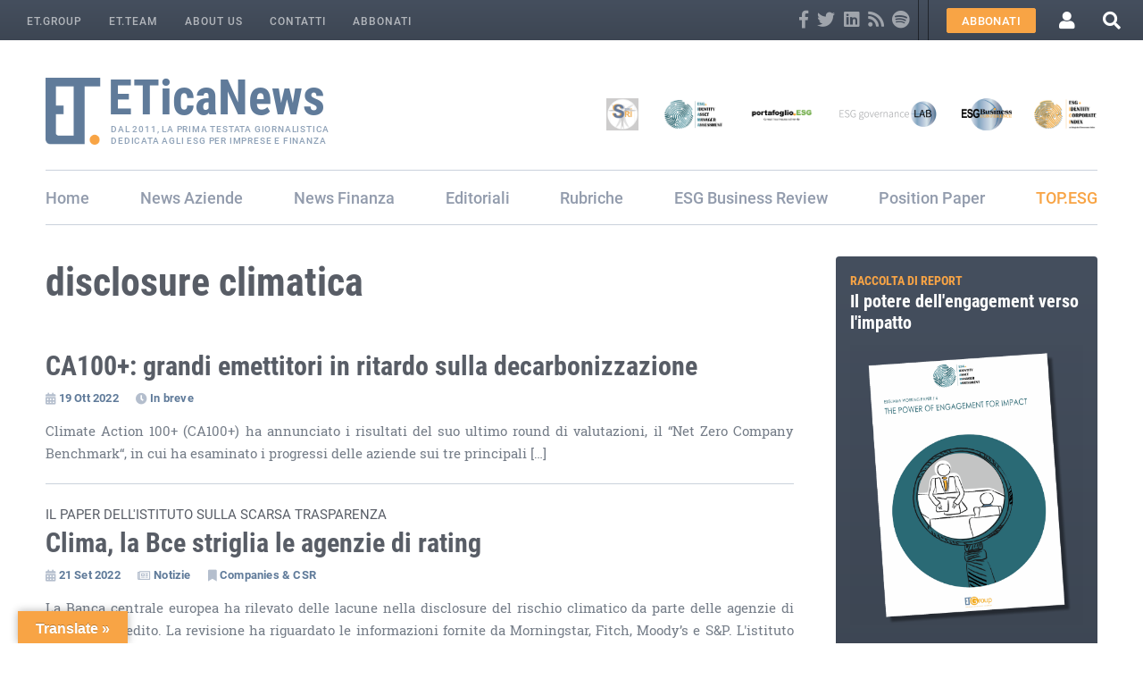

--- FILE ---
content_type: text/html; charset=UTF-8
request_url: https://www.eticanews.it/tag/disclosure-climatica/page/3/
body_size: 16586
content:
<!DOCTYPE html>
<html lang="it-IT">
<head>

	
	<meta charset="UTF-8">
	<meta name="viewport" content="width=device-width, initial-scale=1.0, maximum-scale=1.0, user-scalable=no" />

	<link rel="apple-touch-icon" sizes="180x180" href="https://www.eticanews.it/wp-content/themes/et/images/favicon/apple-touch-icon.png">
	<link rel="icon" type="image/png" sizes="32x32" href="https://www.eticanews.it/wp-content/themes/et/images/favicon/favicon-32x32.png">
	<link rel="icon" type="image/png" sizes="16x16" href="https://www.eticanews.it/wp-content/themes/et/images/favicon/favicon-16x16.png">
	<link rel="manifest" href="https://www.eticanews.it/wp-content/themes/et/images/favicon/site.webmanifest" crossorigin="use-credentials">
	<link rel="mask-icon" href="https://www.eticanews.it/wp-content/themes/et/images/favicon/safari-pinned-tab.svg" color="#607b9a">
	<meta name="msapplication-TileColor" content="#00aba9">
	<meta name="theme-color" content="#ffffff">

	<meta name='robots' content='index, follow, max-image-preview:large, max-snippet:-1, max-video-preview:-1' />

	<!-- This site is optimized with the Yoast SEO plugin v26.7 - https://yoast.com/wordpress/plugins/seo/ -->
	<title>disclosure climatica Archivi - Pagina 3 di 3 - ET.Group powered by ETicaNews</title>
	<link rel="canonical" href="https://www.eticanews.it/tag/disclosure-climatica/page/3/" />
	<link rel="prev" href="https://www.eticanews.it/tag/disclosure-climatica/page/2/" />
	<meta property="og:locale" content="it_IT" />
	<meta property="og:type" content="article" />
	<meta property="og:title" content="disclosure climatica Archivi - Pagina 3 di 3 - ET.Group powered by ETicaNews" />
	<meta property="og:url" content="https://www.eticanews.it/tag/disclosure-climatica/" />
	<meta property="og:site_name" content="ET.Group powered by ETicaNews" />
	<meta name="twitter:card" content="summary_large_image" />
	<script type="application/ld+json" class="yoast-schema-graph">{"@context":"https://schema.org","@graph":[{"@type":"CollectionPage","@id":"https://www.eticanews.it/tag/disclosure-climatica/","url":"https://www.eticanews.it/tag/disclosure-climatica/page/3/","name":"disclosure climatica Archivi - Pagina 3 di 3 - ET.Group powered by ETicaNews","isPartOf":{"@id":"https://www.eticanews.it/#website"},"breadcrumb":{"@id":"https://www.eticanews.it/tag/disclosure-climatica/page/3/#breadcrumb"},"inLanguage":"it-IT"},{"@type":"BreadcrumbList","@id":"https://www.eticanews.it/tag/disclosure-climatica/page/3/#breadcrumb","itemListElement":[{"@type":"ListItem","position":1,"name":"Home","item":"https://www.eticanews.it/"},{"@type":"ListItem","position":2,"name":"disclosure climatica"}]},{"@type":"WebSite","@id":"https://www.eticanews.it/#website","url":"https://www.eticanews.it/","name":"ET.Group powered by ETicaNews","description":"Per quelli che… avvertono la necessità di regole non scritte. Esse sono come la letteratura, sono la prova che la vita, da sola, non basta","publisher":{"@id":"https://www.eticanews.it/#organization"},"potentialAction":[{"@type":"SearchAction","target":{"@type":"EntryPoint","urlTemplate":"https://www.eticanews.it/?s={search_term_string}"},"query-input":{"@type":"PropertyValueSpecification","valueRequired":true,"valueName":"search_term_string"}}],"inLanguage":"it-IT"},{"@type":"Organization","@id":"https://www.eticanews.it/#organization","name":"ET.Group powered by ETicaNews","url":"https://www.eticanews.it/","logo":{"@type":"ImageObject","inLanguage":"it-IT","@id":"https://www.eticanews.it/#/schema/logo/image/","url":"https://www.eticanews.it/wp-content/uploads/2022/02/ETicaNews-logo-sito.png","contentUrl":"https://www.eticanews.it/wp-content/uploads/2022/02/ETicaNews-logo-sito.png","width":788,"height":206,"caption":"ET.Group powered by ETicaNews"},"image":{"@id":"https://www.eticanews.it/#/schema/logo/image/"}}]}</script>
	<!-- / Yoast SEO plugin. -->


<link rel='dns-prefetch' href='//cdn.iubenda.com' />
<link rel='dns-prefetch' href='//cdn.jsdelivr.net' />
<link rel='dns-prefetch' href='//translate.google.com' />
<link rel='dns-prefetch' href='//use.typekit.net' />
<link rel='dns-prefetch' href='//use.fontawesome.com' />
<link rel="alternate" type="application/rss+xml" title="ET.Group powered by ETicaNews &raquo; disclosure climatica Feed del tag" href="https://www.eticanews.it/tag/disclosure-climatica/feed/" />
<style id='wp-img-auto-sizes-contain-inline-css' type='text/css'>
img:is([sizes=auto i],[sizes^="auto," i]){contain-intrinsic-size:3000px 1500px}
/*# sourceURL=wp-img-auto-sizes-contain-inline-css */
</style>
<style id='wp-emoji-styles-inline-css' type='text/css'>

	img.wp-smiley, img.emoji {
		display: inline !important;
		border: none !important;
		box-shadow: none !important;
		height: 1em !important;
		width: 1em !important;
		margin: 0 0.07em !important;
		vertical-align: -0.1em !important;
		background: none !important;
		padding: 0 !important;
	}
/*# sourceURL=wp-emoji-styles-inline-css */
</style>
<link rel='stylesheet' id='wp-block-library-css' href='https://www.eticanews.it/wp-includes/css/dist/block-library/style.min.css?ver=6.9' type='text/css' media='all' />
<style id='wp-block-library-inline-css' type='text/css'>
/*wp_block_styles_on_demand_placeholder:697b69d9c2ad0*/
/*# sourceURL=wp-block-library-inline-css */
</style>
<style id='classic-theme-styles-inline-css' type='text/css'>
/*! This file is auto-generated */
.wp-block-button__link{color:#fff;background-color:#32373c;border-radius:9999px;box-shadow:none;text-decoration:none;padding:calc(.667em + 2px) calc(1.333em + 2px);font-size:1.125em}.wp-block-file__button{background:#32373c;color:#fff;text-decoration:none}
/*# sourceURL=/wp-includes/css/classic-themes.min.css */
</style>
<link rel='stylesheet' id='wpda_wpdp_public-css' href='https://www.eticanews.it/wp-content/plugins/wp-data-access/public/../assets/css/wpda_public.css?ver=5.5.64' type='text/css' media='all' />
<link rel='stylesheet' id='datables-css' href='https://cdn.jsdelivr.net/npm/datatables@1.10.18/media/css/jquery.dataTables.min.css?ver=6.9' type='text/css' media='all' />
<link rel='stylesheet' id='es-portafoglio-css' href='https://www.eticanews.it/wp-content/plugins/es-portafoglio-esg/es-portafoglio-esg.css?ver=1' type='text/css' media='all' />
<link rel='stylesheet' id='google-language-translator-css' href='https://www.eticanews.it/wp-content/plugins/google-language-translator/css/style.css?ver=6.0.20' type='text/css' media='' />
<link rel='stylesheet' id='glt-toolbar-styles-css' href='https://www.eticanews.it/wp-content/plugins/google-language-translator/css/toolbar.css?ver=6.0.20' type='text/css' media='' />
<link rel='stylesheet' id='pmpro_frontend_base-css' href='https://www.eticanews.it/wp-content/plugins/paid-memberships-pro/css/frontend/base.css?ver=3.6.3' type='text/css' media='all' />
<link rel='stylesheet' id='pmpro_frontend_variation_1-css' href='https://www.eticanews.it/wp-content/plugins/paid-memberships-pro/css/frontend/variation_1.css?ver=3.6.3' type='text/css' media='all' />
<link rel='stylesheet' id='pmpro-add-paypal-express-styles-css' href='https://www.eticanews.it/wp-content/plugins/pmpro-add-paypal-express/css/pmpro-add-paypal-express.css?ver=6.9' type='text/css' media='all' />
<link rel='stylesheet' id='pmprorh_frontend-css' href='https://www.eticanews.it/wp-content/plugins/pmpro-mailchimp/css/pmpromc.css?ver=6.9' type='text/css' media='all' />
<link rel='stylesheet' id='theme-my-login-css' href='https://www.eticanews.it/wp-content/plugins/theme-my-login/assets/styles/theme-my-login.min.css?ver=7.1.14' type='text/css' media='all' />
<link rel='stylesheet' id='turbosmtp-css' href='https://www.eticanews.it/wp-content/plugins/turbosmtp/public/css/turbosmtp-public.css?ver=4.9.7' type='text/css' media='all' />
<link rel='stylesheet' id='mc4wp-form-basic-css' href='https://www.eticanews.it/wp-content/plugins/mailchimp-for-wp/assets/css/form-basic.css?ver=4.10.9' type='text/css' media='all' />
<link rel='stylesheet' id='font-style-1-css' href='https://use.typekit.net/nbf1ymt.css?ver=6.9' type='text/css' media='all' />
<link rel='stylesheet' id='font-awesome-css' href='//use.fontawesome.com/releases/v5.1.1/css/all.css?ver=6.9' type='text/css' media='all' />
<link rel='stylesheet' id='fancybox-css' href='https://www.eticanews.it/wp-content/themes/et/css/jquery.fancybox.min.css?ver=6.9' type='text/css' media='all' />
<link rel='stylesheet' id='swiper-css' href='https://www.eticanews.it/wp-content/themes/et/css/swiper.min.css?ver=6.9' type='text/css' media='all' />
<link rel='stylesheet' id='mmenu-css' href='https://www.eticanews.it/wp-content/themes/et/css/jquery.mmenu.all.css?ver=6.9' type='text/css' media='all' />
<link rel='stylesheet' id='main-css' href='https://www.eticanews.it/wp-content/themes/et/css/main.css?ver=1769081215' type='text/css' media='all' />

<script  type="text/javascript" class=" _iub_cs_skip" type="text/javascript" id="iubenda-head-inline-scripts-0">
/* <![CDATA[ */

var _iub = _iub || [];
_iub.csConfiguration = {"countryDetection":true,"enableRemoteConsent":true,"consentOnContinuedBrowsing":false,"perPurposeConsent":true,"lang":"it","siteId":758482,"cookiePolicyId":8065362, "banner":{ "acceptButtonDisplay":true,"customizeButtonDisplay":true,"acceptButtonColor":"#f8a445","acceptButtonCaptionColor":"#ffffff","customizeButtonCaption":"Rifiuta o personalizza","customizeButtonColor":"#f8a445","customizeButtonCaptionColor":"#ffffff","position":"bottom","textColor":"#ffffff","backgroundColor":"#3D4653","rejectButtonDisplay":false,"closeButtonDisplay":false }};

//# sourceURL=iubenda-head-inline-scripts-0
/* ]]> */
</script>
<script  type="text/javascript" src="//cdn.iubenda.com/cs/iubenda_cs.js" charset="UTF-8" async="async" class=" _iub_cs_skip" type="text/javascript" src="//cdn.iubenda.com/cs/iubenda_cs.js?ver=3.12.5" id="iubenda-head-scripts-0-js"></script>
<script type="text/javascript" src="https://www.eticanews.it/wp-includes/js/jquery/jquery.min.js?ver=3.7.1" id="jquery-core-js"></script>
<script type="text/javascript" src="https://www.eticanews.it/wp-includes/js/jquery/jquery-migrate.min.js?ver=3.4.1" id="jquery-migrate-js"></script>
<script src='https://www.eticanews.it/wp-content/plugins/the-events-calendar/common/build/js/underscore-before.js'></script>
<script type="text/javascript" src="https://www.eticanews.it/wp-includes/js/underscore.min.js?ver=1.13.7" id="underscore-js"></script>
<script src='https://www.eticanews.it/wp-content/plugins/the-events-calendar/common/build/js/underscore-after.js'></script>
<script type="text/javascript" src="https://www.eticanews.it/wp-includes/js/backbone.min.js?ver=1.6.0" id="backbone-js"></script>
<script type="text/javascript" id="wp-api-request-js-extra">
/* <![CDATA[ */
var wpApiSettings = {"root":"https://www.eticanews.it/wp-json/","nonce":"d6a74c2d23","versionString":"wp/v2/"};
//# sourceURL=wp-api-request-js-extra
/* ]]> */
</script>
<script type="text/javascript" src="https://www.eticanews.it/wp-includes/js/api-request.min.js?ver=6.9" id="wp-api-request-js"></script>
<script type="text/javascript" src="https://www.eticanews.it/wp-includes/js/wp-api.min.js?ver=6.9" id="wp-api-js"></script>
<script type="text/javascript" id="wpda_rest_api-js-extra">
/* <![CDATA[ */
var wpdaApiSettings = {"path":"wpda"};
//# sourceURL=wpda_rest_api-js-extra
/* ]]> */
</script>
<script type="text/javascript" src="https://www.eticanews.it/wp-content/plugins/wp-data-access/public/../assets/js/wpda_rest_api.js?ver=5.5.64" id="wpda_rest_api-js"></script>
<script type="text/javascript" src="https://www.eticanews.it/wp-content/plugins/turbosmtp/public/js/turbosmtp-public.js?ver=4.9.7" id="turbosmtp-js"></script>
<script type="text/javascript" src="https://www.eticanews.it/wp-content/themes/et/js/jquery-ui.min.js?ver=6.9" id="jquery-ui-js"></script>
<script type="text/javascript" src="https://www.eticanews.it/wp-content/themes/et/js/jquery.fancybox.min.js?ver=6.9" id="fancybox-js"></script>
<script type="text/javascript" src="https://www.eticanews.it/wp-content/themes/et/js/swiper.min.js?ver=6.9" id="swiper-js"></script>
<script type="text/javascript" src="https://www.eticanews.it/wp-content/themes/et/js/jquery.mmenu.all.js?ver=6.9" id="mmenu-js"></script>
<script type="text/javascript" src="https://www.eticanews.it/wp-content/themes/et/js/custom.js?ver=6.9" id="custom-js-js"></script>
<link rel="https://api.w.org/" href="https://www.eticanews.it/wp-json/" /><link rel="alternate" title="JSON" type="application/json" href="https://www.eticanews.it/wp-json/wp/v2/tags/21310" /><link rel="EditURI" type="application/rsd+xml" title="RSD" href="https://www.eticanews.it/xmlrpc.php?rsd" />

<style>p.hello{font-size:12px;color:darkgray;}#google_language_translator,#flags{text-align:left;}#google_language_translator{clear:both;}#flags{width:165px;}#flags a{display:inline-block;margin-right:2px;}#google_language_translator{width:auto!important;}div.skiptranslate.goog-te-gadget{display:inline!important;}.goog-tooltip{display: none!important;}.goog-tooltip:hover{display: none!important;}.goog-text-highlight{background-color:transparent!important;border:none!important;box-shadow:none!important;}#google_language_translator select.goog-te-combo{color:#32373c;}#google_language_translator{color:transparent;}body{top:0px!important;}#goog-gt-{display:none!important;}font font{background-color:transparent!important;box-shadow:none!important;position:initial!important;}#glt-translate-trigger{left:20px;right:auto;}#glt-translate-trigger > span{color:#ffffff;}#glt-translate-trigger{background:#f8a445;}.goog-te-gadget .goog-te-combo{width:100%;}</style><style id="pmpro_colors">:root {
	--pmpro--color--base: #ffffff;
	--pmpro--color--contrast: #222222;
	--pmpro--color--accent: #0c3d54;
	--pmpro--color--accent--variation: hsl( 199,75%,28.5% );
	--pmpro--color--border--variation: hsl( 0,0%,91% );
}</style><meta name="tec-api-version" content="v1"><meta name="tec-api-origin" content="https://www.eticanews.it"><link rel="alternate" href="https://www.eticanews.it/wp-json/tribe/events/v1/events/?tags=disclosure-climatica" />

	<!-- Matomo -->
			<script>
		var _paq = window._paq = window._paq || [];
		/* tracker methods like "setCustomDimension" should be called before "trackPageView" */
		_paq.push(['trackPageView']);
		_paq.push(['enableLinkTracking']);
		(function() {
			var u="//statistiche.esperoweb.it/";
			_paq.push(['setTrackerUrl', u+'matomo.php']);
			_paq.push(['setSiteId', '12']);
			var d=document, g=d.createElement('script'), s=d.getElementsByTagName('script')[0];
			g.async=true; g.src=u+'matomo.js'; s.parentNode.insertBefore(g,s);
		})();
		</script>
		<!-- End Matomo Code -->
	
	<!--
	<script>
		(function(i,s,o,g,r,a,m){i['GoogleAnalyticsObject']=r;i[r]=i[r]||function(){
		(i[r].q=i[r].q||[]).push(arguments)},i[r].l=1*new Date();a=s.createElement(o),
		m=s.getElementsByTagName(o)[0];a.async=1;a.src=g;m.parentNode.insertBefore(a,m)
		})(window,document,'script','//www.google-analytics.com/analytics.js','ga');

		ga('create', 'UA-23128589-1', 'auto');
		ga('set', 'anonymizeIp', true);
		ga('send', 'pageview');
	</script>
	-->

</head>



<body class="pmpro-variation_1 archive paged tag tag-disclosure-climatica tag-21310 paged-3 tag-paged-3 wp-theme-et tribe-no-js">



<div class="site_wrapper">

	<header>

		<nav class="service_menu_wrapper bg_darkblue uppercase sans_serif">
			<div class="menu-service-menu-container"><ul id="menu-service-menu" class="service_menu text_tiny"><li id="menu-item-90574" class="menu-item menu-item-type-post_type menu-item-object-page menu-item-90574"><a href="https://www.eticanews.it/wiki-governance/">ET.Group</a></li>
<li id="menu-item-90572" class="menu-item menu-item-type-post_type_archive menu-item-object-et-team menu-item-90572"><a href="https://www.eticanews.it/et-team/">ET.Team</a></li>
<li id="menu-item-90573" class="menu-item menu-item-type-post_type menu-item-object-page menu-item-90573"><a href="https://www.eticanews.it/wiki-governance-eng/">About us</a></li>
<li id="menu-item-90576" class="menu-item menu-item-type-post_type menu-item-object-page menu-item-90576"><a href="https://www.eticanews.it/contatti/">Contatti</a></li>
<li id="menu-item-104898" class="menu-item menu-item-type-post_type menu-item-object-page menu-item-104898"><a href="https://www.eticanews.it/abbonamenti/livelli/">Abbonati</a></li>
</ul></div>

			<div class="flex items_center">
				<div class="social">
											<a class="follow_us follow_us_fb clr_white" href="https://www.facebook.com/pages/ETicaNews/243758335691315" target="_blank" title="Facebook">
							<i class="fab fa-facebook-f fa-lg"></i>
						</a>
																<a class="follow_us follow_us_tw clr_white" href="https://twitter.com/ETicaNews" target="_blank" title="Twitter">
							<i class="fab fa-twitter fa-lg"></i></i>
						</a>
																<a class="follow_us follow_us_in clr_white" href="https://www.linkedin.com/company/etica-news" target="_blank" title="Linkedin">
							<i class="fab fa-linkedin fa-lg"></i></i>
						</a>
																<a class="follow_us follow_us_rss clr_white" href="https://www.eticanews.it/feed" target="_blank" title="Feed RSS">
							<i class="fas fa-rss fa-lg"></i></i>
						</a>
					
											<a class="follow_us follow_us_spotify clr_white" href="https://open.spotify.com/show/5NuHmzqEoyS0eF4KMId9NB" target="_blank" title="Spotify">
							<i class="fab fa-spotify fa-lg"></i>
						</a>
					

				</div>

                <div class="google-translator">

                    <div class="lang-switcher">
                        <i class="fas fa-globe-americas fa-lg clr_orange"></i>
                        <span>Seleziona lingua</span>
                    </div>
                    <div id="flags" class="size18"><ul id="sortable" class="ui-sortable" style="float:left"><li id='Arabic'><a href='#' title='Arabic' class='nturl notranslate ar flag Arabic'></a></li><li id='Chinese (Simplified)'><a href='#' title='Chinese (Simplified)' class='nturl notranslate zh-CN flag Chinese (Simplified)'></a></li><li id='English'><a href='#' title='English' class='nturl notranslate en flag united-states'></a></li><li id='French'><a href='#' title='French' class='nturl notranslate fr flag French'></a></li><li id='German'><a href='#' title='German' class='nturl notranslate de flag German'></a></li><li id='Japanese'><a href='#' title='Japanese' class='nturl notranslate ja flag Japanese'></a></li><li id='Portuguese'><a href='#' title='Portuguese' class='nturl notranslate pt flag Portuguese'></a></li><li id='Russian'><a href='#' title='Russian' class='nturl notranslate ru flag Russian'></a></li><li id='Spanish'><a href='#' title='Spanish' class='nturl notranslate es flag Spanish'></a></li></ul></div><div id="google_language_translator" class="default-language-it"></div>                </div>

				<div class="user_menu">

										
									
						
						<a href="/livelli" class="btn btn_orange btn_small uppercase fw_500">Abbonati</a>
					

					
										
											<a href="/login" class="btn_icon" title="Accedi">
							<i class="fas fa-user"></i>
						</a>
					                    
					<div class="search_wrapper">
						<a class="btn_icon" data-fancybox data-src="#ricerca" href="javascript:;" title="Cerca nel sito">
							<i class="fas fa-search"></i>
						</a>

						<div class="search_panel" style="display: none;" id="ricerca">
							<div>
								<div class="sans_serif_condensed heading_4 fw_700 clr_white set_pb_x1">Cerca nel sito...</div>
								<form role="search" method="get" id="searchform" class="searchform" action="https://www.eticanews.it/">
				<div>
					<label class="screen-reader-text" for="s">Ricerca per:</label>
					<input type="text" value="" name="s" id="s" />
					<input type="submit" id="searchsubmit" value="Cerca" />
				</div>
			</form>							</div>
						</div>
					</div>

				</div>


			</div>
		</nav>



		<div class="site_header container set_pt_x5">

			<div class="flex justify_between items_center">
									<a class="site_logo clr_blue sans_serif_condensed" href="https://www.eticanews.it/">
						<img src="https://www.eticanews.it/wp-content/themes/et/images/logo.png" alt="ET.Group powered by ETicaNews" width="90" height="auto" />
													<span>Dal 2011, la prima testata giornalistica dedicata agli ESG per imprese e finanza</span>
											</a>
				
				<a class="burger" href="#js_mobile_menu">
					<span></span>
					<span></span>
					<span></span>
					<span></span>
				</a>

								    <div class="et_events">
						<div class="legend">
							<span class="sans_serif">Scopri tutti i progetti</span>
							<img src="https://www.eticanews.it/wp-content/themes/et/images/logo_ETGroup.png" />
						</div>
				    				        <div class="et_event">
															<a href="https://www.salonesri.it/" title="Vai al sito di salone.SRI" target="_blank">
									<img src="https://www.eticanews.it/wp-content/uploads/2021/08/logo-salone-sri-e1665828244770.png"/>
								</a>
											        </div>
				    				        <div class="et_event">
															<a href="https://esgiama.com/" title="Vai al sito di ESG.IAMA" target="_blank">
									<img src="https://www.eticanews.it/wp-content/uploads/2024/03/logo-iama-menu.png"/>
								</a>
											        </div>
				    				        <div class="et_event">
															<a href="https://www.eticanews.it/portafoglio-esg" title="Vai al sito di portafoglio.ESG" target="_blank">
									<img src="https://www.eticanews.it/wp-content/uploads/2024/03/logo_menu_sito.png"/>
								</a>
											        </div>
				    				        <div class="et_event">
															<a href="https://www.esgbusiness.it/esg-lab/" title="Vai al sito di ESG governance LAB" target="_blank">
									<img src="https://www.eticanews.it/wp-content/uploads/2021/08/LOGO_ESGgovernance_LAB_no_caption-e1712511091454.png"/>
								</a>
											        </div>
				    				        <div class="et_event">
															<a href="https://www.esgbusiness.it/" title="Vai al sito di ESG Business Conference" target="_blank">
									<img src="https://www.eticanews.it/wp-content/uploads/2021/08/esg-business-conference.svg"/>
								</a>
											        </div>
				    				        <div class="et_event">
															<a href="https://www.esgbusiness.it/index/" title="Vai al sito di ESG.IDENTITY CORPORATE INDEX" target="_blank">
									<img src="https://www.eticanews.it/wp-content/uploads/2021/08/LOGO_ESG_ICI_exIGI_600x300.png"/>
								</a>
											        </div>
				    				    </div>
				    							</div>

			<nav class="fullwidth set_pt_x2 set_pb_x4">
				<div class="top_menu_wrapper bordered-t bordered-b">
					<ul id="menu-top-menu" class="top_menu sans_serif"><li id="menu-item-90580" class="menu-item menu-item-type-post_type menu-item-object-page menu-item-home menu-item-90580"><a href="https://www.eticanews.it/">Home</a></li>
<li id="menu-item-90547" class="news_before menu-item menu-item-type-custom menu-item-object-custom menu-item-has-children menu-item-90547"><a href="#">Aziende</a>
<ul class="sub-menu">
	<li id="menu-item-90548" class="menu-item menu-item-type-taxonomy menu-item-object-argomenti menu-item-90548"><a href="https://www.eticanews.it/argomenti/companies-csr/?dest=Aziende">Companies &amp; CSR</a></li>
	<li id="menu-item-90550" class="menu-item menu-item-type-taxonomy menu-item-object-argomenti menu-item-90550"><a href="https://www.eticanews.it/argomenti/esg-governance/?dest=Aziende">ESG Governance</a></li>
	<li id="menu-item-90553" class="menu-item menu-item-type-taxonomy menu-item-object-argomenti menu-item-90553"><a href="https://www.eticanews.it/argomenti/sustainability-trend/?dest=Aziende">Sustainability Trend</a></li>
	<li id="menu-item-90549" class="menu-item menu-item-type-taxonomy menu-item-object-argomenti menu-item-90549"><a href="https://www.eticanews.it/argomenti/compliance/?dest=Aziende">Compliance</a></li>
</ul>
</li>
<li id="menu-item-90555" class="news_before menu-item menu-item-type-custom menu-item-object-custom menu-item-has-children menu-item-90555"><a href="#">Finanza</a>
<ul class="sub-menu">
	<li id="menu-item-90560" class="menu-item menu-item-type-taxonomy menu-item-object-argomenti menu-item-90560"><a href="https://www.eticanews.it/argomenti/sri-finance/?dest=Finanza">SRI Finance</a></li>
	<li id="menu-item-90559" class="menu-item menu-item-type-taxonomy menu-item-object-argomenti menu-item-90559"><a href="https://www.eticanews.it/argomenti/esg-market/?dest=Finanza">ESG Market</a></li>
	<li id="menu-item-90558" class="menu-item menu-item-type-taxonomy menu-item-object-argomenti menu-item-90558"><a href="https://www.eticanews.it/argomenti/esg-governance/?dest=Finanza">ESG Governance</a></li>
	<li id="menu-item-90562" class="menu-item menu-item-type-taxonomy menu-item-object-argomenti menu-item-90562"><a href="https://www.eticanews.it/argomenti/tools-research/?dest=Finanza">Tools &amp; Research</a></li>
	<li id="menu-item-124940" class="menu-item menu-item-type-post_type menu-item-object-page menu-item-124940"><a href="https://www.eticanews.it/portafoglio-esg?dest=Finanza">portafoglio.ESG</a></li>
</ul>
</li>
<li id="menu-item-90564" class="menu-item menu-item-type-taxonomy menu-item-object-tipologia menu-item-90564"><a href="https://www.eticanews.it/tipologia/editoriali/">Editoriali</a></li>
<li id="menu-item-90565" class="menu-item menu-item-type-taxonomy menu-item-object-tipologia menu-item-has-children menu-item-90565"><a href="https://www.eticanews.it/tipologia/rubriche/">Rubriche</a>
<ul class="sub-menu">
	<li id="menu-item-103619" class="menu-item menu-item-type-post_type menu-item-object-page menu-item-103619"><a href="https://www.eticanews.it/et-podcast/">ET.podcast</a></li>
	<li id="menu-item-90566" class="menu-item menu-item-type-taxonomy menu-item-object-tipologia menu-item-90566"><a href="https://www.eticanews.it/tipologia/et-agenda/">ET.Agenda</a></li>
	<li id="menu-item-90567" class="menu-item menu-item-type-taxonomy menu-item-object-tipologia menu-item-90567"><a href="https://www.eticanews.it/tipologia/et-analist/">ET.Analist</a></li>
	<li id="menu-item-90568" class="menu-item menu-item-type-taxonomy menu-item-object-tipologia menu-item-90568"><a href="https://www.eticanews.it/tipologia/et-observer/">Rassegna Stampa</a></li>
	<li id="menu-item-90569" class="menu-item menu-item-type-taxonomy menu-item-object-tipologia menu-item-90569"><a href="https://www.eticanews.it/tipologia/stanza-dei-bottoni/">Rassegna Compliance</a></li>
	<li id="menu-item-100088" class="menu-item menu-item-type-taxonomy menu-item-object-tipologia menu-item-100088"><a href="https://www.eticanews.it/tipologia/guest-post/">Guest post</a></li>
</ul>
</li>
<li id="menu-item-104984" class="menu-item menu-item-type-post_type_archive menu-item-object-esg-business-review menu-item-104984"><a href="https://www.eticanews.it/esg-business-review/">ESG Business Review</a></li>
<li id="menu-item-143846" class="menu-item menu-item-type-post_type menu-item-object-page menu-item-143846"><a href="https://www.eticanews.it/position-paper/">Position Paper</a></li>
<li id="menu-item-137459" class="clr_orange menu-item menu-item-type-custom menu-item-object-custom menu-item-137459"><a href="https://www.eticanews.it/top-esg-consulenti">TOP.ESG</a></li>
</ul>					<form role="search" method="get" id="searchform" class="searchform" action="https://www.eticanews.it/">
				<div>
					<label class="screen-reader-text" for="s">Ricerca per:</label>
					<input type="text" value="" name="s" id="s" />
					<input type="submit" id="searchsubmit" value="Cerca" />
				</div>
			</form>				</div>
			</nav>

		</div>
	</header>

<div class="container container_flex">

	<div class="main main_large">
		

		
		

					<h1 class="sans_serif_condensed heading_1 fw_700 clr_dark set_pb_x6">
								disclosure climatica			</h1>
		


					<div class="post_list">
				
					<div class="bordered-b set_pt_x2 set_pb_x2">
						<div class="article-preview">

	
		<div>
			<h3 class="sans_serif text_default fw_400 clr_dark uppercase">
				<a href="https://www.eticanews.it/ca100-grandi-emettitori-in-ritardo-sulla-decarbonizzazione/" title="Leggi tutto">
									</a>
			</h3>
			<h2 class="sans_serif_condensed heading_4 fw_700 clr_dark hover_underline">
				<a href="https://www.eticanews.it/ca100-grandi-emettitori-in-ritardo-sulla-decarbonizzazione/" title="Leggi tutto">
					CA100+: grandi emettitori in ritardo sulla decarbonizzazione				</a>
			</h2>
			

<div class="post-details clr_blue sans_serif fw_700 text_mini set_pb_x0 set_pt_x0">




	
	<div class="post_details_item">
		<i class="fa fa-calendar-alt" style="margin-left: 0;"></i>
		<span>19 Ott 2022</span>
	</div>

			<a class="post_details_item" href="https://www.eticanews.it/tipologia/in-breve/">
			<i class="fas fa-clock"></i>			<span>In breve</span>
		</a>
	
	
	
</div>


			
									<article class="set_pt_x0">
						<a href="https://www.eticanews.it/ca100-grandi-emettitori-in-ritardo-sulla-decarbonizzazione/" title="Leggi tutto">
							<p class="excerpt">Climate Action 100+ (CA100+) ha annunciato i risultati del suo ultimo round di valutazioni, il &#8220;Net Zero Company Benchmark&#8220;, in cui ha esaminato i progressi delle aziende sui tre principali [&hellip;]</p>
						</a>
					</article>
							</div>


			<!--
			<div class="btn_box set_pt_x1">
				<a class="btn btn_small btn_orange btn_lucchetto" href="https://www.eticanews.it/ca100-grandi-emettitori-in-ritardo-sulla-decarbonizzazione/">Riservato ›</a>
				<a class="btn btn_small btn_orange btn_readmore" href="https://www.eticanews.it/ca100-grandi-emettitori-in-ritardo-sulla-decarbonizzazione/">Leggi Tutto ›</a>
			</div>
			-->

		

	

</div>
					</div>

				
					<div class="bordered-b set_pt_x2 set_pb_x2">
						<div class="article-preview">

	
		<div>
			<h3 class="sans_serif text_default fw_400 clr_dark uppercase">
				<a href="https://www.eticanews.it/clima-la-bce-striglia-le-agenzie-di-rating/" title="Leggi tutto">
					Il paper dell'istituto sulla scarsa trasparenza				</a>
			</h3>
			<h2 class="sans_serif_condensed heading_4 fw_700 clr_dark hover_underline">
				<a href="https://www.eticanews.it/clima-la-bce-striglia-le-agenzie-di-rating/" title="Leggi tutto">
					Clima, la Bce striglia le agenzie di rating				</a>
			</h2>
			

<div class="post-details clr_blue sans_serif fw_700 text_mini set_pb_x0 set_pt_x0">




	
	<div class="post_details_item">
		<i class="fa fa-calendar-alt" style="margin-left: 0;"></i>
		<span>21 Set 2022</span>
	</div>

			<a class="post_details_item" href="https://www.eticanews.it/tipologia/notizie/">
			<i class="far fa-newspaper"></i>			<span>Notizie</span>
		</a>
	
			<a class="post_details_item" href="https://www.eticanews.it/argomenti/companies-csr/">
			<i class="fas fa-bookmark"></i>
			<span>Companies &amp; CSR</span>
		</a>
	
	
</div>


			
									<article class="set_pt_x0">
						<a href="https://www.eticanews.it/clima-la-bce-striglia-le-agenzie-di-rating/" title="Leggi tutto">
							La Banca centrale europea ha rilevato delle lacune nella disclosure del rischio climatico da parte delle agenzie di rating del credito. La revisione ha riguardato le informazioni fornite da Morningstar, Fitch, Moody’s e S&amp;P. L'istituto individua tre principali aree di miglioramento e suggerisce di imporre obblighi più granulari						</a>
					</article>
							</div>


			<!--
			<div class="btn_box set_pt_x1">
				<a class="btn btn_small btn_orange btn_lucchetto" href="https://www.eticanews.it/clima-la-bce-striglia-le-agenzie-di-rating/">Riservato ›</a>
				<a class="btn btn_small btn_orange btn_readmore" href="https://www.eticanews.it/clima-la-bce-striglia-le-agenzie-di-rating/">Leggi Tutto ›</a>
			</div>
			-->

		

	

</div>
					</div>

				
					<div class="bordered-b set_pt_x2 set_pb_x2">
						<div class="article-preview">

	
		<div>
			<h3 class="sans_serif text_default fw_400 clr_dark uppercase">
				<a href="https://www.eticanews.it/la-svizzera-crea-score-climatici-per-i-fondi/" title="Leggi tutto">
					Le autorità elvetiche lanciano metriche e punteggi				</a>
			</h3>
			<h2 class="sans_serif_condensed heading_4 fw_700 clr_dark hover_underline">
				<a href="https://www.eticanews.it/la-svizzera-crea-score-climatici-per-i-fondi/" title="Leggi tutto">
					La Svizzera crea score climatici per i fondi				</a>
			</h2>
			

<div class="post-details clr_blue sans_serif fw_700 text_mini set_pb_x0 set_pt_x0">




	
	<div class="post_details_item">
		<i class="fa fa-calendar-alt" style="margin-left: 0;"></i>
		<span>7 Lug 2022</span>
	</div>

			<a class="post_details_item" href="https://www.eticanews.it/tipologia/notizie/">
			<i class="far fa-newspaper"></i>			<span>Notizie</span>
		</a>
	
			<a class="post_details_item" href="https://www.eticanews.it/argomenti/compliance/">
			<i class="fas fa-bookmark"></i>
			<span>Compliance</span>
		</a>
	
	
</div>


			
									<article class="set_pt_x0">
						<a href="https://www.eticanews.it/la-svizzera-crea-score-climatici-per-i-fondi/" title="Leggi tutto">
							Il Consiglio Federale ha lanciato un nuovo standard volontario di disclosure per le istituzioni finanziarie della Svizzera. I "punteggi climatici svizzeri" contengono cinque metriche obbligatorie e una metrica facoltativa per migliorare la trasparenza del mercato e l'allineamento dei portafogli con gli obiettivi climatici globali						</a>
					</article>
							</div>


			<!--
			<div class="btn_box set_pt_x1">
				<a class="btn btn_small btn_orange btn_lucchetto" href="https://www.eticanews.it/la-svizzera-crea-score-climatici-per-i-fondi/">Riservato ›</a>
				<a class="btn btn_small btn_orange btn_readmore" href="https://www.eticanews.it/la-svizzera-crea-score-climatici-per-i-fondi/">Leggi Tutto ›</a>
			</div>
			-->

		

	

</div>
					</div>

				
					<div class="bordered-b set_pt_x2 set_pb_x2">
						<div class="article-preview">

	
		<div>
			<h3 class="sans_serif text_default fw_400 clr_dark uppercase">
				<a href="https://www.eticanews.it/il-ministero-mappa-la-disclosure-climatica/" title="Leggi tutto">
					Con il Cdp ricerca su aziende, città e regioni italiane				</a>
			</h3>
			<h2 class="sans_serif_condensed heading_4 fw_700 clr_dark hover_underline">
				<a href="https://www.eticanews.it/il-ministero-mappa-la-disclosure-climatica/" title="Leggi tutto">
					Il Ministero mappa la disclosure climatica				</a>
			</h2>
			

<div class="post-details clr_blue sans_serif fw_700 text_mini set_pb_x0 set_pt_x0">




			<a href="/abbonamenti/livelli/" class="btn_lucchetto post_details_item" title="Riservato agli Abbonati">
			<i class="fa fa-lock clr_white" style="margin-left: 0;"></i>
			<span>ET.Pro</span>
		</a>
	
	<div class="post_details_item">
		<i class="fa fa-calendar-alt" style="margin-left: 0;"></i>
		<span>24 Giu 2022</span>
	</div>

			<a class="post_details_item" href="https://www.eticanews.it/tipologia/notizie/">
			<i class="far fa-newspaper"></i>			<span>Notizie</span>
		</a>
	
			<a class="post_details_item" href="https://www.eticanews.it/argomenti/compliance/">
			<i class="fas fa-bookmark"></i>
			<span>Compliance</span>
		</a>
	
	
</div>


			
									<article class="set_pt_x0">
						<a href="https://www.eticanews.it/il-ministero-mappa-la-disclosure-climatica/" title="Leggi tutto">
							Il report è frutto della collaborazione tra il ministero della Transizione Ecologica italiano e Cdp per aumentare la disclosure climatica e le azioni volontaria per il clima, le foreste e la sicurezza idrica di aziende, città e regioni italiane. Emergono progressi nel reporting, ma bisogna migliorare sia la quantità sia la qualità						</a>
					</article>
							</div>


			<!--
			<div class="btn_box set_pt_x1">
				<a class="btn btn_small btn_orange btn_lucchetto" href="https://www.eticanews.it/il-ministero-mappa-la-disclosure-climatica/">Riservato ›</a>
				<a class="btn btn_small btn_orange btn_readmore" href="https://www.eticanews.it/il-ministero-mappa-la-disclosure-climatica/">Leggi Tutto ›</a>
			</div>
			-->

		

	

</div>
					</div>

				
					<div class="bordered-b set_pt_x2 set_pb_x2">
						<div class="article-preview">

	
		<div>
			<h3 class="sans_serif text_default fw_400 clr_dark uppercase">
				<a href="https://www.eticanews.it/disclosure-climatica-nasdaq-contro-lobbligo/" title="Leggi tutto">
					Feedback negativo alla proposta della commissione				</a>
			</h3>
			<h2 class="sans_serif_condensed heading_4 fw_700 clr_dark hover_underline">
				<a href="https://www.eticanews.it/disclosure-climatica-nasdaq-contro-lobbligo/" title="Leggi tutto">
					Climate disclosure, Nasdaq contro la Sec				</a>
			</h2>
			

<div class="post-details clr_blue sans_serif fw_700 text_mini set_pb_x0 set_pt_x0">




			<a href="/abbonamenti/livelli/" class="btn_lucchetto post_details_item" title="Riservato agli Abbonati">
			<i class="fa fa-lock clr_white" style="margin-left: 0;"></i>
			<span>ET.Pro</span>
		</a>
	
	<div class="post_details_item">
		<i class="fa fa-calendar-alt" style="margin-left: 0;"></i>
		<span>22 Giu 2022</span>
	</div>

			<a class="post_details_item" href="https://www.eticanews.it/tipologia/notizie/">
			<i class="far fa-newspaper"></i>			<span>Notizie</span>
		</a>
	
			<a class="post_details_item" href="https://www.eticanews.it/argomenti/compliance/">
			<i class="fas fa-bookmark"></i>
			<span>Compliance</span>
		</a>
	
	
</div>


			
									<article class="set_pt_x0">
						<a href="https://www.eticanews.it/disclosure-climatica-nasdaq-contro-lobbligo/" title="Leggi tutto">
							Il Nasdaq ha respinto la proposta della Securities and Exchange Commission statunitense che vorrebbe imporre la disclosure climatica obbligatoria a tutte le società americane quotate. L'operatore di Borsa ammonisce il regolatore che, secondo un suo sondaggio, il 64% delle quotate preferisce un approccio comply-or-explain						</a>
					</article>
							</div>


			<!--
			<div class="btn_box set_pt_x1">
				<a class="btn btn_small btn_orange btn_lucchetto" href="https://www.eticanews.it/disclosure-climatica-nasdaq-contro-lobbligo/">Riservato ›</a>
				<a class="btn btn_small btn_orange btn_readmore" href="https://www.eticanews.it/disclosure-climatica-nasdaq-contro-lobbligo/">Leggi Tutto ›</a>
			</div>
			-->

		

	

</div>
					</div>

				
					<div class="bordered-b set_pt_x2 set_pb_x2">
						<div class="article-preview">

	
		<div>
			<h3 class="sans_serif text_default fw_400 clr_dark uppercase">
				<a href="https://www.eticanews.it/net-zero-grandi-lacune-nelle-strategie-delle-big/" title="Leggi tutto">
									</a>
			</h3>
			<h2 class="sans_serif_condensed heading_4 fw_700 clr_dark hover_underline">
				<a href="https://www.eticanews.it/net-zero-grandi-lacune-nelle-strategie-delle-big/" title="Leggi tutto">
					Net Zero, grandi lacune nelle strategie delle big				</a>
			</h2>
			

<div class="post-details clr_blue sans_serif fw_700 text_mini set_pb_x0 set_pt_x0">




	
	<div class="post_details_item">
		<i class="fa fa-calendar-alt" style="margin-left: 0;"></i>
		<span>6 Apr 2022</span>
	</div>

			<a class="post_details_item" href="https://www.eticanews.it/tipologia/in-breve/">
			<i class="fas fa-clock"></i>			<span>In breve</span>
		</a>
	
			<a class="post_details_item" href="https://www.eticanews.it/argomenti/sri-finance/">
			<i class="fas fa-bookmark"></i>
			<span>SRI Finance</span>
		</a>
	
	
</div>


			
									<article class="set_pt_x0">
						<a href="https://www.eticanews.it/net-zero-grandi-lacune-nelle-strategie-delle-big/" title="Leggi tutto">
							<p class="excerpt">Climate Action 100+ ha pubblicato i risultati dell’ultimo round di valutazioni del Net Zero Company Benchmark, con cui l’iniziativa ha esaminato gli obiettivi di riduzione delle emissioni, le strategie di [&hellip;]</p>
						</a>
					</article>
							</div>


			<!--
			<div class="btn_box set_pt_x1">
				<a class="btn btn_small btn_orange btn_lucchetto" href="https://www.eticanews.it/net-zero-grandi-lacune-nelle-strategie-delle-big/">Riservato ›</a>
				<a class="btn btn_small btn_orange btn_readmore" href="https://www.eticanews.it/net-zero-grandi-lacune-nelle-strategie-delle-big/">Leggi Tutto ›</a>
			</div>
			-->

		

	

</div>
					</div>

				
					<div class="bordered-b set_pt_x2 set_pb_x2">
						<div class="article-preview">

	
		<div>
			<h3 class="sans_serif text_default fw_400 clr_dark uppercase">
				<a href="https://www.eticanews.it/goldman-sachs-piu-disclosure-climatica-o-voto-contro/" title="Leggi tutto">
									</a>
			</h3>
			<h2 class="sans_serif_condensed heading_4 fw_700 clr_dark hover_underline">
				<a href="https://www.eticanews.it/goldman-sachs-piu-disclosure-climatica-o-voto-contro/" title="Leggi tutto">
					Goldman Sachs: più disclosure climatica o voto contro				</a>
			</h2>
			

<div class="post-details clr_blue sans_serif fw_700 text_mini set_pb_x0 set_pt_x0">




	
	<div class="post_details_item">
		<i class="fa fa-calendar-alt" style="margin-left: 0;"></i>
		<span>30 Mar 2022</span>
	</div>

			<a class="post_details_item" href="https://www.eticanews.it/tipologia/in-breve/">
			<i class="fas fa-clock"></i>			<span>In breve</span>
		</a>
	
			<a class="post_details_item" href="https://www.eticanews.it/argomenti/sri-finance/">
			<i class="fas fa-bookmark"></i>
			<span>SRI Finance</span>
		</a>
	
	
</div>


			
									<article class="set_pt_x0">
						<a href="https://www.eticanews.it/goldman-sachs-piu-disclosure-climatica-o-voto-contro/" title="Leggi tutto">
							<p class="excerpt">La divisione di gestione patrimoniale di Goldman Sachs assumerà una linea più dura nel votare contro i dirigenti delle aziende che non rivelano abbastanza sulle loro emissioni di gas serra [&hellip;]</p>
						</a>
					</article>
							</div>


			<!--
			<div class="btn_box set_pt_x1">
				<a class="btn btn_small btn_orange btn_lucchetto" href="https://www.eticanews.it/goldman-sachs-piu-disclosure-climatica-o-voto-contro/">Riservato ›</a>
				<a class="btn btn_small btn_orange btn_readmore" href="https://www.eticanews.it/goldman-sachs-piu-disclosure-climatica-o-voto-contro/">Leggi Tutto ›</a>
			</div>
			-->

		

	

</div>
					</div>

				
					<div class="bordered-b set_pt_x2 set_pb_x2">
						<div class="article-preview">

	
		<div>
			<h3 class="sans_serif text_default fw_400 clr_dark uppercase">
				<a href="https://www.eticanews.it/solo-unazienda-su-due-fa-disclosure-tcfd/" title="Leggi tutto">
					Il rapporto annuale della Task Force				</a>
			</h3>
			<h2 class="sans_serif_condensed heading_4 fw_700 clr_dark hover_underline">
				<a href="https://www.eticanews.it/solo-unazienda-su-due-fa-disclosure-tcfd/" title="Leggi tutto">
					Solo un&#8217;azienda su due fa disclosure Tcfd				</a>
			</h2>
			

<div class="post-details clr_blue sans_serif fw_700 text_mini set_pb_x0 set_pt_x0">




			<a href="/abbonamenti/livelli/" class="btn_lucchetto post_details_item" title="Riservato agli Abbonati">
			<i class="fa fa-lock clr_white" style="margin-left: 0;"></i>
			<span>ET.Pro</span>
		</a>
	
	<div class="post_details_item">
		<i class="fa fa-calendar-alt" style="margin-left: 0;"></i>
		<span>20 Ott 2021</span>
	</div>

			<a class="post_details_item" href="https://www.eticanews.it/tipologia/notizie/">
			<i class="far fa-newspaper"></i>			<span>Notizie</span>
		</a>
	
			<a class="post_details_item" href="https://www.eticanews.it/argomenti/tools-research/">
			<i class="fas fa-bookmark"></i>
			<span>Tools &amp; Research</span>
		</a>
	
	
</div>


			
									<article class="set_pt_x0">
						<a href="https://www.eticanews.it/solo-unazienda-su-due-fa-disclosure-tcfd/" title="Leggi tutto">
							Nel 2020 è aumentata la divulgazione di informazioni finanziarie relative al clima e oltre 2.600 organizzazioni hanno espresso sostegno alle raccomandazioni della Tcfd. Ma solo 50% delle aziende ha iniziato ad applicare gli standard. L'Europa è la regione leader in divulgazione. Le più virtuose sono aziende di materiali e costruzioni						</a>
					</article>
							</div>


			<!--
			<div class="btn_box set_pt_x1">
				<a class="btn btn_small btn_orange btn_lucchetto" href="https://www.eticanews.it/solo-unazienda-su-due-fa-disclosure-tcfd/">Riservato ›</a>
				<a class="btn btn_small btn_orange btn_readmore" href="https://www.eticanews.it/solo-unazienda-su-due-fa-disclosure-tcfd/">Leggi Tutto ›</a>
			</div>
			-->

		

	

</div>
					</div>

				
					<div class="bordered-b set_pt_x2 set_pb_x2">
						<div class="article-preview">

	
		<div>
			<h3 class="sans_serif text_default fw_400 clr_dark uppercase">
				<a href="https://www.eticanews.it/eventi/la-percezione-del-rischio-climatico-delle-societa-quotate-al-ftse-mib-e-ftse-italia-mid-cap/" title="Leggi tutto">
									</a>
			</h3>
			<h2 class="sans_serif_condensed heading_4 fw_700 clr_dark hover_underline">
				<a href="https://www.eticanews.it/eventi/la-percezione-del-rischio-climatico-delle-societa-quotate-al-ftse-mib-e-ftse-italia-mid-cap/" title="Leggi tutto">
					La percezione del rischio climatico delle società quotate al FTSE MIB e FTSE Italia Mid Cap				</a>
			</h2>
			

<div class="post-details clr_blue sans_serif fw_700 text_mini set_pb_x0 set_pt_x0">




			<a href="/abbonamenti/livelli/" class="btn_lucchetto post_details_item" title="Riservato agli Abbonati">
			<i class="fa fa-lock clr_white" style="margin-left: 0;"></i>
			<span>ET.Pro</span>
		</a>
	
	<div class="post_details_item">
		<i class="fa fa-calendar-alt" style="margin-left: 0;"></i>
		<span>23 Set 2021</span>
	</div>

	
	
	
</div>


			
									<article class="set_pt_x0">
						<a href="https://www.eticanews.it/eventi/la-percezione-del-rischio-climatico-delle-societa-quotate-al-ftse-mib-e-ftse-italia-mid-cap/" title="Leggi tutto">
							<p class="excerpt">Il 30 settembre, dalle 17 alle 18, si terrà il webinar “La percezione del rischio climatico delle società quotate al FTSE MIB e FTSE Italia Mid Cap”, organizzato da Carbonsink [&hellip;]</p>
						</a>
					</article>
							</div>


			<!--
			<div class="btn_box set_pt_x1">
				<a class="btn btn_small btn_orange btn_lucchetto" href="https://www.eticanews.it/eventi/la-percezione-del-rischio-climatico-delle-societa-quotate-al-ftse-mib-e-ftse-italia-mid-cap/">Riservato ›</a>
				<a class="btn btn_small btn_orange btn_readmore" href="https://www.eticanews.it/eventi/la-percezione-del-rischio-climatico-delle-societa-quotate-al-ftse-mib-e-ftse-italia-mid-cap/">Leggi Tutto ›</a>
			</div>
			-->

		

	

</div>
					</div>

				
					<div class="bordered-b set_pt_x2 set_pb_x2">
						<div class="article-preview">

	
		<div>
			<h3 class="sans_serif text_default fw_400 clr_dark uppercase">
				<a href="https://www.eticanews.it/eventi/levoluzione-della-disclosure-climatica-il-punto-di-vista-di-imprese-e-stakeholder/" title="Leggi tutto">
									</a>
			</h3>
			<h2 class="sans_serif_condensed heading_4 fw_700 clr_dark hover_underline">
				<a href="https://www.eticanews.it/eventi/levoluzione-della-disclosure-climatica-il-punto-di-vista-di-imprese-e-stakeholder/" title="Leggi tutto">
					L’evoluzione della disclosure climatica: il punto di vista di imprese e stakeholder				</a>
			</h2>
			

<div class="post-details clr_blue sans_serif fw_700 text_mini set_pb_x0 set_pt_x0">




			<a href="/abbonamenti/livelli/" class="btn_lucchetto post_details_item" title="Riservato agli Abbonati">
			<i class="fa fa-lock clr_white" style="margin-left: 0;"></i>
			<span>ET.Pro</span>
		</a>
	
	<div class="post_details_item">
		<i class="fa fa-calendar-alt" style="margin-left: 0;"></i>
		<span>17 Giu 2021</span>
	</div>

	
	
	
</div>


			
									<article class="set_pt_x0">
						<a href="https://www.eticanews.it/eventi/levoluzione-della-disclosure-climatica-il-punto-di-vista-di-imprese-e-stakeholder/" title="Leggi tutto">
							<p class="excerpt">Il 22 giugno, dalle 9 alle 13, si terrà il webinar “L’evoluzione della disclosure climatica: il punto di vista di imprese e stakeholder”, organizzato da Fondazione Eni Enrico Mattei (Feem), [&hellip;]</p>
						</a>
					</article>
							</div>


			<!--
			<div class="btn_box set_pt_x1">
				<a class="btn btn_small btn_orange btn_lucchetto" href="https://www.eticanews.it/eventi/levoluzione-della-disclosure-climatica-il-punto-di-vista-di-imprese-e-stakeholder/">Riservato ›</a>
				<a class="btn btn_small btn_orange btn_readmore" href="https://www.eticanews.it/eventi/levoluzione-della-disclosure-climatica-il-punto-di-vista-di-imprese-e-stakeholder/">Leggi Tutto ›</a>
			</div>
			-->

		

	

</div>
					</div>

							</div>

			<div class="set_pt_x4">

				<div class="set_pb_x4 bordered-t"></div>
				
	<nav class="navigation pagination" aria-label=" ">
		<h2 class="screen-reader-text"> </h2>
		<div class="nav-links"><a class="prev page-numbers" href="https://www.eticanews.it/tag/disclosure-climatica/page/2/">Precedenti</a>
<a class="page-numbers" href="https://www.eticanews.it/tag/disclosure-climatica/">1</a>
<a class="page-numbers" href="https://www.eticanews.it/tag/disclosure-climatica/page/2/">2</a>
<span aria-current="page" class="page-numbers current">3</span></div>
	</nav>			</div>

		
	</div>

	<sidebar class="sidebar sidebar_dx">

		
<div class="set_pb_x2">
    <div class="sidebar_widget widget_custom_box bg_gradient">

					<h6 class="text_small sans_serif_condensed uppercase fw_700 lh_tight clr_orange">
				RACCOLTA DI REPORT			</h6>
		
					<div class="sans_serif_condensed fw_700 heading_6 set_pb_x0 clr_white">
									<a href="https://www.eticanews.it/esg-iama-working-paper-4">
									<p style="font-size: 20px;">   Il potere dell'engagement verso l'impatto </p>									</a>
							</div>
		
									<a href="https://www.eticanews.it/esg-iama-working-paper-4">
								<div class="set_pb_x0 set_pt_x0">
						<img width="2071" height="2500" src="https://www.eticanews.it/wp-content/uploads/2025/12/Paper_report_IAMA_4_widget.png" class="attachment-full size-full wp-post-image" alt="" decoding="async" loading="lazy" srcset="https://www.eticanews.it/wp-content/uploads/2025/12/Paper_report_IAMA_4_widget.png 2071w, https://www.eticanews.it/wp-content/uploads/2025/12/Paper_report_IAMA_4_widget-249x300.png 249w, https://www.eticanews.it/wp-content/uploads/2025/12/Paper_report_IAMA_4_widget-848x1024.png 848w, https://www.eticanews.it/wp-content/uploads/2025/12/Paper_report_IAMA_4_widget-768x927.png 768w, https://www.eticanews.it/wp-content/uploads/2025/12/Paper_report_IAMA_4_widget-1272x1536.png 1272w, https://www.eticanews.it/wp-content/uploads/2025/12/Paper_report_IAMA_4_widget-1697x2048.png 1697w, https://www.eticanews.it/wp-content/uploads/2025/12/Paper_report_IAMA_4_widget-560x676.png 560w" sizes="auto, (max-width: 2071px) 100vw, 2071px" />					</div>
							</a>
					
		
					<div class="set_pt_x1">
									<a class="clr_orange text_small serif hover_underline" href="https://www.eticanews.it/esg-iama-working-paper-4">
									&raquo; Scarica l'instant book									</a>
							</div>
		    </div>
</div>

<div class="set_pb_x2">
    <div class="sidebar_widget widget_custom_box bg_gradient">

					<h6 class="text_small sans_serif_condensed uppercase fw_700 lh_tight clr_orange">
				2025 ESG Identity Awards			</h6>
		
		
									<a href="https://esgiama.com/2025-esg-identity-awards/">
								<div class="set_pb_x0 set_pt_x0">
						<img width="2071" height="2500" src="https://www.eticanews.it/wp-content/uploads/2025/11/Paper_report_2025_widget.png" class="attachment-full size-full wp-post-image" alt="" decoding="async" loading="lazy" srcset="https://www.eticanews.it/wp-content/uploads/2025/11/Paper_report_2025_widget.png 2071w, https://www.eticanews.it/wp-content/uploads/2025/11/Paper_report_2025_widget-249x300.png 249w, https://www.eticanews.it/wp-content/uploads/2025/11/Paper_report_2025_widget-848x1024.png 848w, https://www.eticanews.it/wp-content/uploads/2025/11/Paper_report_2025_widget-768x927.png 768w, https://www.eticanews.it/wp-content/uploads/2025/11/Paper_report_2025_widget-1272x1536.png 1272w, https://www.eticanews.it/wp-content/uploads/2025/11/Paper_report_2025_widget-1697x2048.png 1697w, https://www.eticanews.it/wp-content/uploads/2025/11/Paper_report_2025_widget-560x676.png 560w" sizes="auto, (max-width: 2071px) 100vw, 2071px" />					</div>
							</a>
					
					<div class="widget_scroll_text sans_serif text_small set_pt_x1 lh_tight clr_white">
				<p><a href="https://esgiama.com/2025-esg-identity-awards/" target="_blank" rel="noopener" style="color:#FCA437;">» Tutti i vincitori</a><br />
<a href="https://www.eticanews.it/wp-content/uploads/2025/11/2025-ESG-Identity-Awards_book.pdf" target="_blank" rel="noopener" style="color:#FCA437;">» Scarica il book</a></p>
			</div>
		
		    </div>
</div>

<div class="set_pb_x2">
    <div class="sidebar_widget widget_custom_box bg_lightgrey">

					<h6 class="text_small sans_serif_condensed uppercase fw_700 lh_tight clr_orange">
				SCARICA IL NUMERO DI OTTOBRE 2025			</h6>
		
					<div class="sans_serif_condensed fw_700 heading_6 set_pb_x0 clr_dark">
									<a href="https://www.eticanews.it/esg-business-review/">
									ESG Business Review									</a>
							</div>
		
									<a href="https://www.eticanews.it/esg-business-review/">
								<div class="set_pb_x0 set_pt_x0">
						<img width="2054" height="2560" src="https://www.eticanews.it/wp-content/uploads/2025/06/01_cover_quarta_n14_2025-scaled.png" class="attachment-full size-full wp-post-image" alt="" decoding="async" loading="lazy" srcset="https://www.eticanews.it/wp-content/uploads/2025/06/01_cover_quarta_n14_2025-scaled.png 2054w, https://www.eticanews.it/wp-content/uploads/2025/06/01_cover_quarta_n14_2025-241x300.png 241w, https://www.eticanews.it/wp-content/uploads/2025/06/01_cover_quarta_n14_2025-822x1024.png 822w, https://www.eticanews.it/wp-content/uploads/2025/06/01_cover_quarta_n14_2025-768x957.png 768w, https://www.eticanews.it/wp-content/uploads/2025/06/01_cover_quarta_n14_2025-1233x1536.png 1233w, https://www.eticanews.it/wp-content/uploads/2025/06/01_cover_quarta_n14_2025-1644x2048.png 1644w, https://www.eticanews.it/wp-content/uploads/2025/06/01_cover_quarta_n14_2025-560x698.png 560w" sizes="auto, (max-width: 2054px) 100vw, 2054px" />					</div>
							</a>
					
		
					<div class="set_pt_x1">
									<a class="clr_orange text_small serif hover_underline" href="https://www.eticanews.it/esg-business-review/">
									&raquo; In cartaceo o in pdf									</a>
							</div>
		    </div>
</div>

<div class="set_pb_x2">
    <div class="sidebar_widget widget_custom_box bg_lightblue">

					<h6 class="text_small sans_serif_condensed uppercase fw_700 lh_tight clr_blue">
				ESG Identity del consulente			</h6>
		
		
									<a href="https://www.eticanews.it/top-esg-consulenti">
								<div class="set_pb_x0 set_pt_x0">
						<img width="2071" height="2500" src="https://www.eticanews.it/wp-content/uploads/2023/06/TOP.ESG_CONSULENTI_2025_widget.png" class="attachment-full size-full wp-post-image" alt="" decoding="async" loading="lazy" srcset="https://www.eticanews.it/wp-content/uploads/2023/06/TOP.ESG_CONSULENTI_2025_widget.png 2071w, https://www.eticanews.it/wp-content/uploads/2023/06/TOP.ESG_CONSULENTI_2025_widget-249x300.png 249w, https://www.eticanews.it/wp-content/uploads/2023/06/TOP.ESG_CONSULENTI_2025_widget-848x1024.png 848w, https://www.eticanews.it/wp-content/uploads/2023/06/TOP.ESG_CONSULENTI_2025_widget-768x927.png 768w, https://www.eticanews.it/wp-content/uploads/2023/06/TOP.ESG_CONSULENTI_2025_widget-1272x1536.png 1272w, https://www.eticanews.it/wp-content/uploads/2023/06/TOP.ESG_CONSULENTI_2025_widget-1697x2048.png 1697w, https://www.eticanews.it/wp-content/uploads/2023/06/TOP.ESG_CONSULENTI_2025_widget-560x676.png 560w" sizes="auto, (max-width: 2071px) 100vw, 2071px" />					</div>
							</a>
					
		
					<div class="set_pt_x1">
									<a class="clr_orange text_small serif hover_underline" href="https://www.eticanews.it/top-esg-consulenti">
									&raquo; Scarica la guida 2025									</a>
							</div>
		    </div>
</div>

<div class="set_pb_x2">
    <div class="sidebar_widget widget_custom_box bg_white bg_card">

					<h6 class="text_small sans_serif_condensed uppercase fw_700 lh_tight clr_orange">
				sgr, reti, retail, banker			</h6>
		
					<div class="sans_serif_condensed fw_700 heading_6 set_pb_x0 clr_dark">
									<a href="http://www.esgbusiness.it/esg-lab/">
									ESG governance LAB									</a>
							</div>
		
									<a href="http://www.esgbusiness.it/esg-lab/">
								<div class="set_pb_x0 set_pt_x0">
						<img width="233" height="148" src="https://www.eticanews.it/wp-content/uploads/2017/11/Lab_tondo_internet.png" class="attachment-full size-full wp-post-image" alt="" decoding="async" loading="lazy" />					</div>
							</a>
					
					<div class="widget_scroll_text sans_serif text_small set_pt_x1 lh_tight clr_dark">
				<p>ESG governance LAB è il primo <b>learning network </b>sulla governance integrata per le imprese sostenibili. Il laboratorio parte dall’esperienza dell’<a href="http://www.esgbusiness.it/lindex/">Integrated</a><a href="http://www.esgbusiness.it/lindex/"> Governance Index</a> per sviluppare una rete di <b>conoscenza</b>, <b>analisi </b>e <b>networking</b> sulla gestione integrata della sostenibilità. Il LAB è aperto a tutte le <b>aziende</b>, ai <b>soggetti</b> <b>finanziari </b>(investitori) e agli altri player attivi sul fronte ESG (agenzie di rating, advisor, associazioni, istituzioni).</p>
			</div>
		
					<div class="set_pt_x1">
									<a class="clr_orange text_small serif hover_underline" href="http://www.esgbusiness.it/esg-lab/">
									&raquo; Vai alla pagina del LAB									</a>
							</div>
		    </div>
</div>

<div class="set_pb_x2">
    <div class="sidebar_widget widget_custom_box bg_blue">

					<h6 class="text_small sans_serif_condensed uppercase fw_700 lh_tight clr_lightblue">
				LE PUBBLICAZIONI ET.GROUP			</h6>
		
		
									<a href="https://www.eticanews.it/archivio-position-paper/">
								<div class="set_pb_x0 set_pt_x0">
						<img width="3358" height="1088" src="https://www.eticanews.it/wp-content/uploads/2025/04/position-paper_w.png" class="attachment-full size-full wp-post-image" alt="" decoding="async" loading="lazy" srcset="https://www.eticanews.it/wp-content/uploads/2025/04/position-paper_w.png 3358w, https://www.eticanews.it/wp-content/uploads/2025/04/position-paper_w-300x97.png 300w, https://www.eticanews.it/wp-content/uploads/2025/04/position-paper_w-1024x332.png 1024w, https://www.eticanews.it/wp-content/uploads/2025/04/position-paper_w-768x249.png 768w, https://www.eticanews.it/wp-content/uploads/2025/04/position-paper_w-1536x498.png 1536w, https://www.eticanews.it/wp-content/uploads/2025/04/position-paper_w-2048x664.png 2048w, https://www.eticanews.it/wp-content/uploads/2025/04/position-paper_w-560x181.png 560w" sizes="auto, (max-width: 3358px) 100vw, 3358px" />					</div>
							</a>
					
		
					<div class="set_pt_x1">
									<a class="clr_white text_small serif hover_underline" href="https://www.eticanews.it/archivio-position-paper/">
									&raquo; Scarica i documenti									</a>
							</div>
		    </div>
</div>
<div class="set_pb_x2">
	<div class="sidebar_widget widget_nl bg_blue">
		<h6 class="text_default sans_serif_condensed uppercase fw_700 clr_white set_pb_x0">Newsletter</h6>
		<div class="widget_scroll_text clr_white sans_serif text_small set_pb_x2 lh_tight">Iscriviti alla newsletter settimanale per rimanere sempre informato</div>

		<a class="btn btn_small btn_white" data-fancybox data-src="#iscrizione-newsletter" href="javascript:;">Iscriviti</a>
	</div>


	<div style="display: none;" id="iscrizione-newsletter">

		<div class="sans_serif_condensed heading_3 fw_700 clr_dark set_pb_x1">Iscriviti alla newsletter</div>
		<div class="clr_dark serif set_pb_x3">Iscriviti alla newsletter settimanale per rimanere sempre informato</div>


		<script>(function() {
	window.mc4wp = window.mc4wp || {
		listeners: [],
		forms: {
			on: function(evt, cb) {
				window.mc4wp.listeners.push(
					{
						event   : evt,
						callback: cb
					}
				);
			}
		}
	}
})();
</script><!-- Mailchimp for WordPress v4.10.9 - https://wordpress.org/plugins/mailchimp-for-wp/ --><form id="mc4wp-form-1" class="mc4wp-form mc4wp-form-56361 mc4wp-form-basic" method="post" data-id="56361" data-name="Modulo di registrazione predefinito" ><div class="mc4wp-form-fields"><input type="nome" name="NAME" placeholder="Nome" required/>
<input type="email" name="EMAIL" placeholder="Email" required/>
<p>
    <label><strong>Quali newsletter vuoi ricevere?</strong></label>
    <label>
        <input name="_mc4wp_lists[]" type="checkbox" value="620f195ff1" checked="true"> <span>Newsletter settimanale ed ET.climate</span>
    </label>
    <label>
        <input name="_mc4wp_lists[]" type="checkbox" value="dd724cc0bc" checked="true"> <span>ET.investi-Sri</span>
    </label>
    <label>
        <input name="_mc4wp_lists[]" type="checkbox" value="dd724cc0bc" checked="true"> <span>ET.Impact</span>
    </label>
</p>

<label class="privacy"><input type="checkbox" class="privacy" name="wysija[field][cf_1]" value="1" checked="checked" required="required" />Autorizzo <a href="/privacy" target="_blank" style="color: #777; text-decoration: underline;">trattamento dati personali</a></label>
<input type="submit" value="Iscriviti" /></div><label style="display: none !important;">Lascia questo campo vuoto se sei umano: <input type="text" name="_mc4wp_honeypot" value="" tabindex="-1" autocomplete="off" /></label><input type="hidden" name="_mc4wp_timestamp" value="1769695705" /><input type="hidden" name="_mc4wp_form_id" value="56361" /><input type="hidden" name="_mc4wp_form_element_id" value="mc4wp-form-1" /><div class="mc4wp-response"></div></form><!-- / Mailchimp for WordPress Plugin -->	</div>
</div>

	</sidebar>

</div>


	    <footer class="site_footer sans_serif clr_white">

			<div class="container clearfix">
				<div class="recapiti">
					<div class="heading_6 sans_serif_condensed uppercase fw_400">
						<span class="clr_orange">ET</span><span class="clr_grey">.</span>ETICANEWS
					</div>
											<div class="bordered-b set_pt_x1 set_pb_x0">
							ET.Group, Via Lambro 4							- 20129 Milano						</div>
					
					<div class="set_pt_x1">
													P. Iva 07598550965<br>
						
													Email redazione:
							<a href="mailto:wikietica@eticanews.it" style="text-decoration: none;">
								wikietica@eticanews.it							</a>
											</div>


					<div class="follow_us follow_us_desktop">
						Seguici su:
													<a href="https://www.facebook.com/pages/ETicaNews/243758335691315" target="_blank" title="Facebook">Facebook</a> -
																			<a href="https://twitter.com/ETicaNews" target="_blank" title="Twitter">Twitter</a> -
																			<a href="https://www.linkedin.com/company/etica-news" target="_blank" title="Linkedin">Linkedin</a>
											</div>


					<div class="follow_us follow_us_mobile set_pt_x1">

													<a class="follow_us follow_us_fb " href="https://www.facebook.com/pages/ETicaNews/243758335691315" target="_blank" title="Facebook">
								<i class="fab fa-facebook fa-lg bg_white" style="color: #3a5898"></i>
							</a>
						
													<a class="follow_us follow_us_tw" href="https://twitter.com/ETicaNews" target="_blank" title="Twitter">
								<i class="fab fa-twitter-square fa-lg bg_white" style="color: #38a8e2"></i>
							</a>
						
													<a class="follow_us follow_us_in" href="https://www.linkedin.com/company/etica-news" target="_blank" title="Linkedin">
								<i class="fab fa-linkedin fa-lg bg_white" style="color: #2d88ca"></i>
							</a>
						
						<a class="follow_us follow_us_rss" href="/feed" target="_blank" title="Feed RSS">
							<i class="fas fa-rss-square fa-lg bg_white" style="color: #ed802f"></i>
						</a>
					</div>


				</div>

			<div class="menu-area grid_3">
				<div class="col">
					<h6 class="sans_serif_condensed font_smoothing text_big uppercase">About Us</h6>
					<div class="menu-service-menu-container"><ul id="menu-service-menu-1" class="no_list clearfix"><li class="menu-item menu-item-type-post_type menu-item-object-page menu-item-90574"><a href="https://www.eticanews.it/wiki-governance/">ET.Group</a></li>
<li class="menu-item menu-item-type-post_type_archive menu-item-object-et-team menu-item-90572"><a href="https://www.eticanews.it/et-team/">ET.Team</a></li>
<li class="menu-item menu-item-type-post_type menu-item-object-page menu-item-90573"><a href="https://www.eticanews.it/wiki-governance-eng/">About us</a></li>
<li class="menu-item menu-item-type-post_type menu-item-object-page menu-item-90576"><a href="https://www.eticanews.it/contatti/">Contatti</a></li>
<li class="menu-item menu-item-type-post_type menu-item-object-page menu-item-104898"><a href="https://www.eticanews.it/abbonamenti/livelli/">Abbonati</a></li>
</ul></div>				</div>
				<div class="col">
					<h6 class="sans_serif_condensed font_smoothing text_big uppercase">Abbonamenti</h6>
					<div class="menu-footer-2-container"><ul id="menu-footer-2" class="no_list clearfix"><li id="menu-item-29751" class="menu-item menu-item-type-post_type menu-item-object-page menu-item-29751"><a href="https://www.eticanews.it/abbonamenti/livelli/">ET.FREE</a></li>
<li id="menu-item-29752" class="menu-item menu-item-type-post_type menu-item-object-page menu-item-29752"><a href="https://www.eticanews.it/abbonamenti/livelli/">ET.PRO</a></li>
<li id="menu-item-29750" class="menu-item menu-item-type-post_type menu-item-object-page menu-item-29750"><a href="https://www.eticanews.it/termini-e-condizioni-abbonamento/">Termini e Condizioni</a></li>
</ul></div>				</div>
				<div class="col">
					<h6 class="sans_serif_condensed font_smoothing text_big uppercase">Links Utili</h6>
					<div class="menu-footer-3-container"><ul id="menu-footer-3" class="no_list clearfix"><li id="menu-item-29746" class="menu-item menu-item-type-post_type menu-item-object-page menu-item-29746"><a href="https://www.eticanews.it/privacy/">Informativa sulla Privacy</a></li>
<li id="menu-item-63482" class="menu-item menu-item-type-post_type menu-item-object-page menu-item-63482"><a href="https://www.eticanews.it/informativa-sui-cookie/">Informativa sui Cookie</a></li>
<li id="menu-item-100677" class="iubenda-cs-preferences-link menu-item menu-item-type-custom menu-item-object-custom menu-item-100677"><a href="#">Gestione consensi Cookie</a></li>
<li id="menu-item-29747" class="menu-item menu-item-type-post_type menu-item-object-page menu-item-29747"><a href="https://www.eticanews.it/note-legali-generali">Note Legali</a></li>
<li id="menu-item-29748" class="menu-item menu-item-type-post_type menu-item-object-page menu-item-29748"><a href="https://www.eticanews.it/credits/">Credits</a></li>
<li id="menu-item-103383" class="menu-item menu-item-type-post_type_archive menu-item-object-eventi menu-item-103383"><a href="https://www.eticanews.it/et-eventi/">Eventi</a></li>
</ul></div>				</div>
			</div>

			</div>

	    </footer><!-- .site_footer -->
	</div>

	<nav id="js_mobile_menu">
		<ul id="menu-top-menu-1" class="mobile_menu"><li class="menu-item menu-item-type-post_type menu-item-object-page menu-item-home menu-item-90580"><a href="https://www.eticanews.it/">Home</a></li>
<li class="news_before menu-item menu-item-type-custom menu-item-object-custom menu-item-has-children menu-item-90547"><a href="#">Aziende</a>
<ul class="sub-menu">
	<li class="menu-item menu-item-type-taxonomy menu-item-object-argomenti menu-item-90548"><a href="https://www.eticanews.it/argomenti/companies-csr/?dest=Aziende">Companies &amp; CSR</a></li>
	<li class="menu-item menu-item-type-taxonomy menu-item-object-argomenti menu-item-90550"><a href="https://www.eticanews.it/argomenti/esg-governance/?dest=Aziende">ESG Governance</a></li>
	<li class="menu-item menu-item-type-taxonomy menu-item-object-argomenti menu-item-90553"><a href="https://www.eticanews.it/argomenti/sustainability-trend/?dest=Aziende">Sustainability Trend</a></li>
	<li class="menu-item menu-item-type-taxonomy menu-item-object-argomenti menu-item-90549"><a href="https://www.eticanews.it/argomenti/compliance/?dest=Aziende">Compliance</a></li>
</ul>
</li>
<li class="news_before menu-item menu-item-type-custom menu-item-object-custom menu-item-has-children menu-item-90555"><a href="#">Finanza</a>
<ul class="sub-menu">
	<li class="menu-item menu-item-type-taxonomy menu-item-object-argomenti menu-item-90560"><a href="https://www.eticanews.it/argomenti/sri-finance/?dest=Finanza">SRI Finance</a></li>
	<li class="menu-item menu-item-type-taxonomy menu-item-object-argomenti menu-item-90559"><a href="https://www.eticanews.it/argomenti/esg-market/?dest=Finanza">ESG Market</a></li>
	<li class="menu-item menu-item-type-taxonomy menu-item-object-argomenti menu-item-90558"><a href="https://www.eticanews.it/argomenti/esg-governance/?dest=Finanza">ESG Governance</a></li>
	<li class="menu-item menu-item-type-taxonomy menu-item-object-argomenti menu-item-90562"><a href="https://www.eticanews.it/argomenti/tools-research/?dest=Finanza">Tools &amp; Research</a></li>
	<li class="menu-item menu-item-type-post_type menu-item-object-page menu-item-124940"><a href="https://www.eticanews.it/portafoglio-esg?dest=Finanza">portafoglio.ESG</a></li>
</ul>
</li>
<li class="menu-item menu-item-type-taxonomy menu-item-object-tipologia menu-item-90564"><a href="https://www.eticanews.it/tipologia/editoriali/">Editoriali</a></li>
<li class="menu-item menu-item-type-taxonomy menu-item-object-tipologia menu-item-has-children menu-item-90565"><a href="https://www.eticanews.it/tipologia/rubriche/">Rubriche</a>
<ul class="sub-menu">
	<li class="menu-item menu-item-type-post_type menu-item-object-page menu-item-103619"><a href="https://www.eticanews.it/et-podcast/">ET.podcast</a></li>
	<li class="menu-item menu-item-type-taxonomy menu-item-object-tipologia menu-item-90566"><a href="https://www.eticanews.it/tipologia/et-agenda/">ET.Agenda</a></li>
	<li class="menu-item menu-item-type-taxonomy menu-item-object-tipologia menu-item-90567"><a href="https://www.eticanews.it/tipologia/et-analist/">ET.Analist</a></li>
	<li class="menu-item menu-item-type-taxonomy menu-item-object-tipologia menu-item-90568"><a href="https://www.eticanews.it/tipologia/et-observer/">Rassegna Stampa</a></li>
	<li class="menu-item menu-item-type-taxonomy menu-item-object-tipologia menu-item-90569"><a href="https://www.eticanews.it/tipologia/stanza-dei-bottoni/">Rassegna Compliance</a></li>
	<li class="menu-item menu-item-type-taxonomy menu-item-object-tipologia menu-item-100088"><a href="https://www.eticanews.it/tipologia/guest-post/">Guest post</a></li>
</ul>
</li>
<li class="menu-item menu-item-type-post_type_archive menu-item-object-esg-business-review menu-item-104984"><a href="https://www.eticanews.it/esg-business-review/">ESG Business Review</a></li>
<li class="menu-item menu-item-type-post_type menu-item-object-page menu-item-143846"><a href="https://www.eticanews.it/position-paper/">Position Paper</a></li>
<li class="clr_orange menu-item menu-item-type-custom menu-item-object-custom menu-item-137459"><a href="https://www.eticanews.it/top-esg-consulenti">TOP.ESG</a></li>
</ul>	</nav>


	<script type="speculationrules">
{"prefetch":[{"source":"document","where":{"and":[{"href_matches":"/*"},{"not":{"href_matches":["/wp-*.php","/wp-admin/*","/wp-content/uploads/*","/wp-content/*","/wp-content/plugins/*","/wp-content/themes/et/*","/*\\?(.+)"]}},{"not":{"selector_matches":"a[rel~=\"nofollow\"]"}},{"not":{"selector_matches":".no-prefetch, .no-prefetch a"}}]},"eagerness":"conservative"}]}
</script>
<div id="glt-translate-trigger"><span class="notranslate">Translate »</span></div><div id="glt-toolbar"></div><div id='glt-footer'></div><script>function GoogleLanguageTranslatorInit() { new google.translate.TranslateElement({pageLanguage: 'it', includedLanguages:'ar,zh-CN,en,fr,de,ja,pt,ru,es', autoDisplay: false}, 'google_language_translator');}</script>		<!-- Memberships powered by Paid Memberships Pro v3.6.3. -->
			<script>
		( function ( body ) {
			'use strict';
			body.className = body.className.replace( /\btribe-no-js\b/, 'tribe-js' );
		} )( document.body );
		</script>
		<script>(function() {function maybePrefixUrlField () {
  const value = this.value.trim()
  if (value !== '' && value.indexOf('http') !== 0) {
    this.value = 'http://' + value
  }
}

const urlFields = document.querySelectorAll('.mc4wp-form input[type="url"]')
for (let j = 0; j < urlFields.length; j++) {
  urlFields[j].addEventListener('blur', maybePrefixUrlField)
}
})();</script><script> /* <![CDATA[ */var tribe_l10n_datatables = {"aria":{"sort_ascending":": activate to sort column ascending","sort_descending":": activate to sort column descending"},"length_menu":"Show _MENU_ entries","empty_table":"No data available in table","info":"Showing _START_ to _END_ of _TOTAL_ entries","info_empty":"Showing 0 to 0 of 0 entries","info_filtered":"(filtered from _MAX_ total entries)","zero_records":"No matching records found","search":"Search:","all_selected_text":"All items on this page were selected. ","select_all_link":"Select all pages","clear_selection":"Clear Selection.","pagination":{"all":"All","next":"Next","previous":"Previous"},"select":{"rows":{"0":"","_":": Selected %d rows","1":": Selected 1 row"}},"datepicker":{"dayNames":["domenica","luned\u00ec","marted\u00ec","mercoled\u00ec","gioved\u00ec","venerd\u00ec","sabato"],"dayNamesShort":["Dom","Lun","Mar","Mer","Gio","Ven","Sab"],"dayNamesMin":["D","L","M","M","G","V","S"],"monthNames":["Gennaio","Febbraio","Marzo","Aprile","Maggio","Giugno","Luglio","Agosto","Settembre","Ottobre","Novembre","Dicembre"],"monthNamesShort":["Gennaio","Febbraio","Marzo","Aprile","Maggio","Giugno","Luglio","Agosto","Settembre","Ottobre","Novembre","Dicembre"],"monthNamesMin":["Gen","Feb","Mar","Apr","Mag","Giu","Lug","Ago","Set","Ott","Nov","Dic"],"nextText":"Next","prevText":"Prev","currentText":"Today","closeText":"Done","today":"Today","clear":"Clear"}};/* ]]> */ </script><script type="text/javascript" src="https://www.eticanews.it/wp-content/plugins/the-events-calendar/common/build/js/user-agent.js?ver=da75d0bdea6dde3898df" id="tec-user-agent-js"></script>
<script type="text/javascript" src="https://cdn.jsdelivr.net/npm/datatables@1.10.18/media/js/jquery.dataTables.min.js" id="datables-js"></script>
<script type="text/javascript" src="https://cdn.jsdelivr.net/npm/datatables-scroller@1.3.0/js/dataTables.scroller.min.js" id="datables-scroller-js"></script>
<script type="text/javascript" src="https://cdn.jsdelivr.net/npm/datatables-fixedcolumns@3.1.0/js/dataTables.fixedColumns.min.js" id="datables-fixed-columns-js"></script>
<script type="text/javascript" src="https://www.eticanews.it/wp-content/plugins/es-portafoglio-esg/es-portafoglio-esg.js?ver=1761581264" id="es-portafoglio-js"></script>
<script type="text/javascript" src="https://www.eticanews.it/wp-content/plugins/google-language-translator/js/scripts.js?ver=6.0.20" id="scripts-js"></script>
<script type="text/javascript" src="//translate.google.com/translate_a/element.js?cb=GoogleLanguageTranslatorInit" id="scripts-google-js"></script>
<script type="text/javascript" id="theme-my-login-js-extra">
/* <![CDATA[ */
var themeMyLogin = {"action":"","errors":[]};
//# sourceURL=theme-my-login-js-extra
/* ]]> */
</script>
<script type="text/javascript" src="https://www.eticanews.it/wp-content/plugins/theme-my-login/assets/scripts/theme-my-login.min.js?ver=7.1.14" id="theme-my-login-js"></script>
<script type="text/javascript" defer src="https://www.eticanews.it/wp-content/plugins/mailchimp-for-wp/assets/js/forms.js?ver=4.10.9" id="mc4wp-forms-api-js"></script>
<script id="wp-emoji-settings" type="application/json">
{"baseUrl":"https://s.w.org/images/core/emoji/17.0.2/72x72/","ext":".png","svgUrl":"https://s.w.org/images/core/emoji/17.0.2/svg/","svgExt":".svg","source":{"concatemoji":"https://www.eticanews.it/wp-includes/js/wp-emoji-release.min.js?ver=6.9"}}
</script>
<script type="module">
/* <![CDATA[ */
/*! This file is auto-generated */
const a=JSON.parse(document.getElementById("wp-emoji-settings").textContent),o=(window._wpemojiSettings=a,"wpEmojiSettingsSupports"),s=["flag","emoji"];function i(e){try{var t={supportTests:e,timestamp:(new Date).valueOf()};sessionStorage.setItem(o,JSON.stringify(t))}catch(e){}}function c(e,t,n){e.clearRect(0,0,e.canvas.width,e.canvas.height),e.fillText(t,0,0);t=new Uint32Array(e.getImageData(0,0,e.canvas.width,e.canvas.height).data);e.clearRect(0,0,e.canvas.width,e.canvas.height),e.fillText(n,0,0);const a=new Uint32Array(e.getImageData(0,0,e.canvas.width,e.canvas.height).data);return t.every((e,t)=>e===a[t])}function p(e,t){e.clearRect(0,0,e.canvas.width,e.canvas.height),e.fillText(t,0,0);var n=e.getImageData(16,16,1,1);for(let e=0;e<n.data.length;e++)if(0!==n.data[e])return!1;return!0}function u(e,t,n,a){switch(t){case"flag":return n(e,"\ud83c\udff3\ufe0f\u200d\u26a7\ufe0f","\ud83c\udff3\ufe0f\u200b\u26a7\ufe0f")?!1:!n(e,"\ud83c\udde8\ud83c\uddf6","\ud83c\udde8\u200b\ud83c\uddf6")&&!n(e,"\ud83c\udff4\udb40\udc67\udb40\udc62\udb40\udc65\udb40\udc6e\udb40\udc67\udb40\udc7f","\ud83c\udff4\u200b\udb40\udc67\u200b\udb40\udc62\u200b\udb40\udc65\u200b\udb40\udc6e\u200b\udb40\udc67\u200b\udb40\udc7f");case"emoji":return!a(e,"\ud83e\u1fac8")}return!1}function f(e,t,n,a){let r;const o=(r="undefined"!=typeof WorkerGlobalScope&&self instanceof WorkerGlobalScope?new OffscreenCanvas(300,150):document.createElement("canvas")).getContext("2d",{willReadFrequently:!0}),s=(o.textBaseline="top",o.font="600 32px Arial",{});return e.forEach(e=>{s[e]=t(o,e,n,a)}),s}function r(e){var t=document.createElement("script");t.src=e,t.defer=!0,document.head.appendChild(t)}a.supports={everything:!0,everythingExceptFlag:!0},new Promise(t=>{let n=function(){try{var e=JSON.parse(sessionStorage.getItem(o));if("object"==typeof e&&"number"==typeof e.timestamp&&(new Date).valueOf()<e.timestamp+604800&&"object"==typeof e.supportTests)return e.supportTests}catch(e){}return null}();if(!n){if("undefined"!=typeof Worker&&"undefined"!=typeof OffscreenCanvas&&"undefined"!=typeof URL&&URL.createObjectURL&&"undefined"!=typeof Blob)try{var e="postMessage("+f.toString()+"("+[JSON.stringify(s),u.toString(),c.toString(),p.toString()].join(",")+"));",a=new Blob([e],{type:"text/javascript"});const r=new Worker(URL.createObjectURL(a),{name:"wpTestEmojiSupports"});return void(r.onmessage=e=>{i(n=e.data),r.terminate(),t(n)})}catch(e){}i(n=f(s,u,c,p))}t(n)}).then(e=>{for(const n in e)a.supports[n]=e[n],a.supports.everything=a.supports.everything&&a.supports[n],"flag"!==n&&(a.supports.everythingExceptFlag=a.supports.everythingExceptFlag&&a.supports[n]);var t;a.supports.everythingExceptFlag=a.supports.everythingExceptFlag&&!a.supports.flag,a.supports.everything||((t=a.source||{}).concatemoji?r(t.concatemoji):t.wpemoji&&t.twemoji&&(r(t.twemoji),r(t.wpemoji)))});
//# sourceURL=https://www.eticanews.it/wp-includes/js/wp-emoji-loader.min.js
/* ]]> */
</script>
</body>
</html>


--- FILE ---
content_type: text/css
request_url: https://www.eticanews.it/wp-content/themes/et/css/main.css?ver=1769081215
body_size: 15931
content:
@charset "UTF-8";

/* GLOBAL
-------------------------------------------------------------------- */

* {
  box-sizing: border-box;
  padding: 0;
  margin: 0;
}

html {
  -webkit-text-size-adjust: 100%;
}

body {
  font-family: "roboto-slab", serif;
  background: #fff;
  line-height: 1.8;
  font-size: 16px;
  color: #757d88;
}

a {
  text-decoration: none;
  color: inherit;
}

*:focus {
  outline: 0;
}

.no_list,
.sidebar > li,
.top_menu,
.service_menu,
.gfield_radio,
.gform_fields,
.tml-links,
.menu,
ul.tml-action-links,
ol.vcalendar,
ol.tribe-list-widget,
.widget_custom_box ul {
  list-style: none;
}

.fullwidth {
  width: 100%;
}

.img_fluid {
  width: 100%;
  display: block;
  height: auto;
}

.float_sx {
  float: left;
  margin-right: 40px;
  margin-bottom: 30px;
}

.float_dx {
  float: right;
}

.gfield:after,
.clearfix::after,
form:after {
  content: "";
  display: table;
  clear: both;
}

.fancybox-overlay {
  background: rgba(0, 0, 0, 0.6);
}

.align_dx {
  text-align: right;
}

.align_sx {
  text-align: left;
}

.align_center {
  text-align: center;
}

.block {
  display: block;
}
/* Flex */
.flex {
  display: flex;
}

.items-center {
  align-items: center;
}

.flex_col {
  flex-direction: column;
}
.justify_between {
  justify-content: space-between;
}
.items_center {
  align-items: center;
}

/* COLORS
-------------------------------------------------------------------- */
.clr_white,
.clr_white > a {
  color: #ffffff;
}

.bg_white {
  background-color: #fff;
}

.clr_dark,
.clr_dark > a {
  color: #585d66;
}

.bg_dark {
  background-color: #585d66;
}

.clr_orange,
.clr_orange > a {
  color: #f8a445;
}

.bg_orange {
  background-color: #f8a445;
}

.clr_darkblue,
.clr_darkblue > a {
  color: #4a5a76;
}

.bg_darkblue {
  background-color: #4a5a76;
}

.clr_blue,
.clr_blue > a {
  color: #607b9a;
}

.bg_blue {
  background-color: #607b9a;
}

.clr_lightblue,
.clr_lightblue > a {
  color: #d4e9ff;
}

.clr_brown {
  color: #8a6d3b;
}

.bg_lightblue {
  background-color: #eff5fe;
}

.clr_grey,
.clr_grey > a {
  color: #b4bece;
}

.bg_grey {
  background-color: #b4bece;
}

.bg_lightgrey {
  background: #f2f2f2;
}

.bg_yellow {
  background: #fbf8e3;
}

.hover_underline:hover {
  text-decoration: underline;
}

/* Borders */
.bordered {
  border: 1px solid #cad2dc;
}
.bordered-t {
  border-top: 1px solid #cad2dc;
}
.bordered-b {
  border-bottom: 1px solid #cad2dc;
}

/* Tables */
table:not(.dataTable) {
  background: #fff;
  border-collapse: collapse;
}
table:not(.dataTable),
table:not(.dataTable) th,
table:not(.dataTable) td {
  border: 1px solid rgba(0, 0, 0, 0.1);
}

/* BUTTONS
-------------------------------------------------------------------- */
.btn,
.tribe-events-button,
.tml-button,
input[type="submit"],
.tag-links a,
#tribe-events-content ul.tribe-events-sub-nav a,
.tribe-events-list-widget .tribe-events-widget-link {
  font-family: "roboto", sans-serif;
  transition: all ease-in-out 0.2s;
  display: inline-block;
  border-radius: 2px;
  box-sizing: border-box;
  position: relative;
  cursor: pointer;
}

#tribe-events-content ul.tribe-events-sub-nav a,
.btn:hover,
.tribe-events-button:hover {
  text-decoration: none !important;
}

/* Submit Buttons */
.tml-button,
input[type="submit"],
input[type="submit"]:hover,
input[type="submit"]:focus {
  line-height: inherit !important;
  border: inherit !important;
  background: #f8a445;
  border: 0;
  color: #fff;
}

/* Btn Sizes */
.btn_full {
  width: 100%;
}
.btn_small,
.tag-links a,
.tribe-events-list-widget .tribe-events-widget-link {
  font-family: "roboto", sans-serif;
  padding: 4px 14px;
  letter-spacing: 0.4px;
  font-size: 13px;
  font-weight: 500;
}

.btn_small.btn_empty {
  padding: 4px 10px;
}

.btn_default {
  padding: 7px 14px;
  font-size: 15px;
}

.btn_medium,
.pmpro_btn,
input[type="submit"],
input[type="submit"]:hover,
input[type="submit"]:focus,
.tribe-events-button,
#tribe-events-content ul.tribe-events-sub-nav a {
  letter-spacing: 0.5px;
  padding: 10px 30px;
}

.btn_big,
.pmpro_btn-submit {
  padding: 12px 24px;
  font-size: 16px;
}

.btn_large,
.tml-button,
input[type="submit"].gform_button,
.mc4wp-form-basic button,
.mc4wp-form-basic input[type="button"],
.mc4wp-form-basic input[type="submit"],
.pmpro_btn-submit-checkout {
  padding: 14px 32px;
  letter-spacing: 0.5px;
  min-width: 240px;
  font-weight: bold;
  font-size: 18px;
}

/* Btn Orange */
.btn_orange,
#tribe-events-content ul.tribe-events-sub-nav a {
  background: #f8a445;
  border: 1px solid #f8a445;
  color: #fff;
}

.btn_orange:hover,
input[type="submit"]:hover,
input[type="submit"]:focus,
#tribe-events-content ul.tribe-events-sub-nav a:hover,
#tribe-events-content ul.tribe-events-sub-nav a:focus {
  background: #fe903e;
  color: #fff;
}

.btn_orange_empty {
  color: #f8a445;
  background: #fff;
  border: 1px solid;
}

.btn_orange_empty:hover {
  background: #f8a445;
  border: 1px solid #f8a445;
  color: #fff;
}

.btn_orange.button,
.button,
input[type="button"],
input[type="reset"],
input[type="submit"] {
  background: #f8a445;
}

button:not(.fancybox-button):hover,
.button:hover,
input[type="button"]:hover,
input[type="reset"]:hover,
input[type="submit"]:hover {
  background: #fe903e;
}

/* Btn White */
.btn_white {
  background: #fff;
  color: #607b9a;
}

/* Btn Empty */
.btn_empty {
  border: 1px solid;
  opacity: 0.7;
}

.btn_empty:hover {
  opacity: 1;
}

/* Btn Grey */
.btn_grey,
.tribe-events-list-widget .tribe-events-widget-link {
  background: #b4becd;
  color: #fff;
}

.btn_grey:hover,
.tribe-events-list-widget .tribe-events-widget-link:hover {
  background: #4a5a76;
  color: #fff;
}

.btn_grey_empty {
  color: #b4becd;
  background: #fff;
  border: 2px solid;
}

.btn_grey_empty:hover {
  background: #b4becd;
  border: 2px solid #b4becd;
  color: #fff;
}

/* Btn Blue */
.btn_blue {
  background: #eef5ff;
  color: #607b9a;
}

.btn_blue:hover {
  background: #607b9a;
  color: #fff;
}

.btn_blue_empty {
  color: #eef5ff;
  background: #fff;
  border: 2px solid;
}

.btn_blue_empty:hover,
.ui-state-active > .btn_blue_empty {
  background: #607b9a;
  border: 2px solid #607b9a;
  color: #fff;
}

/* Btn Blu */
.btn_blue,
.tribe-events-button {
  background: #607b9a;
  color: #fff;
}

.btn_blue:hover,
.tribe-events-button:hover {
  background: #4a5a76;
  color: #fff;
}

.btn_blue_empty {
  color: #607b9a;
  background: #fff;
  border: 2px solid;
}

.btn_blue_empty:hover {
  background: #4a5a76;
  border: 2px solid #4a5a76;
  color: #fff;
}

/* Btn Lucchetto
.btn_lucchetto.btn_small,
.btn_download.btn_small{
	padding-left: 35px;
	}


.btn_lucchetto::before,
.btn_download::before{
	font-family: "Font Awesome 5 Free";
    -webkit-font-smoothing: antialiased;
    content: "\f023";
    font-weight: 900;
    position: absolute;
    left: 14px;
	}
*/

a.btn_lucchetto {
  background: #f8a445;
  color: rgba(255, 255, 255, 0.85);
  padding: 1px 7px;
  font-size: 12px;
  border-radius: 2px;
  margin-right: 13px;
  font-weight: 500;
}

a.btn_lucchetto .fa,
a.btn_lucchetto:hover .fa {
  color: #fff;
  font-size: 11px;
  position: relative;
  top: 0px;
  margin-right: 3px;
}

a.btn_lucchetto:hover span {
  text-decoration: none !important;
}

.et-pro-logged .btn_lucchetto,
.articolo-pubblico .btn_lucchetto,
.articolo-privato .btn_readmore {
  display: none;
}

.et-pro-logged .btn_readmore {
  display: inline-block;
}

/* Btn Download */
.btn_download.btn_small::before,
.btn_download.btn_medium::before {
  content: "\f019";
}

.btn_medium.btn_download {
  padding-left: 50px;
}

.btn_medium.btn_download::before {
  left: 22px;
}

/* Btn Disabled */
.btn_disabled,
.btn_disabled:hover {
  opacity: 0.5;
  background: #cad2dc;
  color: #607b9a;
}

/* Tag Links BTN */

.tag-links {
  margin-left: -6px;
}

.tag-links a {
  background: #eef5ff;
  color: #607b9a !important;
  margin: 5px;
}

.tag-links a:hover {
  background: #607b9a;
  color: #fff !important;
  text-decoration: none !important;
}

/* Pagination Buttons */
.paging-navigation .loop-pagination,
.paging-navigation {
  border: 0;
  text-align: left;
  margin: 0;
}

.paging-navigation .page-numbers.current,
.paging-navigation a:hover {
  border-color: rgba(0, 0, 0, 0) !important;
}

.page-num {
  display: inline-block;
  margin-right: 40px;
}

.page-numbers:not(.page-num) {
  transition: all ease-in-out 0.3s;
  display: inline-block;
  background: #f2f2f2;
  color: #607b9a;
  padding: 3px 12px;
  border-radius: 4px;
  margin-right: 4px;
}

.page-numbers.current,
.page-numbers.current:not(.page-num):hover {
  background: #607b9a;
  color: #fff;
}

.page-numbers:not(.page-num):hover {
  background: #b4becd;
  color: #fff;
}

.next.page-numbers,
.prev.page-numbers {
  display: none;
}

/* FORMS
--------------------------------------------------------------------
fieldset{
	padding: 0;
	margin: 0;
	border: 0;
	}

.grecaptcha-badge{
	display: none;
	}

p.legend{
	border-top: 1px solid #cad2dc;
    color: #607b9a;
    font-style: italic;
    padding: 10px 0 20px 0;
    text-align: right;
	}

.gform_footer{
	margin-top: 30px;
    float: left;
    width: 100%;
	}

.submit_wr{
	margin-top: 30px;
	}

.gfield,
.input_wr,
.submit_wr{
	margin-bottom: 24px;
	width: 48%;
	clear: none;
	}

.gform_hidden{
	margin-bottom: 0;
	}


.gfield.small_field{
	width: 22%;
	margin-left: 4%;
	}

.gfield.fullwidth{
	width: 100%;
    float: left;
	}


.input_wr.fullwidth,
.submit_wr input[type="submit"]{
	width: 100%;
	}

.input_wr_provincia .rec_cap,
.input_wr_provincia .rec_provincia{
	max-width: 46%;
    display: block;
	float: left;
	}

.input_wr_provincia .rec_provincia{
	float: right;
	}

#tribe-bar-views label,
.input_wr label,
.gfield_label,
.tml-label {
	display: block;
    margin: 0 0 4px 0;
    color: #607b9a;
    text-align: left;
    width: auto;
    font-family: 'roboto', sans-serif;
    text-transform: uppercase;
    letter-spacing: 0.6px;
    font-weight: bold;
    font-size: 12px;
	}

 */

 .gfield--type-hidden{
    display: none!important;
 }
.gform_wrapper.gravity-theme .gfield:not(.acceptance):not(.gfield--type-hidden),
.gform_wrapper.gravity-theme fieldset:not(.acceptance):not(.gfield--type-hidden) {
  margin-bottom: 1rem !important;
}

.gfield h3 {
  padding: 40px 0 10px 0;
  border-bottom: 1px solid #ccc;
  margin-bottom: 20px;
}

/* Labels */
.gfield_label,
.tml-label,
.pmpro_checkout-field label,
form.pmpro_form label,
#loginform label {
  display: block;
  margin: 0 0 4px 0;
  color: #585d66;
  text-align: left;
  width: auto;
  font-family: "roboto", sans-serif;
  letter-spacing: 0.6px;
  font-weight: bold;
  font-size: 14px !important;
  -webkit-font-smoothing: antialiased;
  -moz-osx-font-smoothing: grayscale;
}
/* Form Inputs */
input:-webkit-autofill {
  -webkit-box-shadow: 0 0 0 30px white inset;
}

input:not([type="radio"]):not([type="submit"]):not([type="checkbox"]):not(
    [type="button"]
  ):not(.ginput_quantity),
select,
.gform_wrapper.gravity-theme select.gfield_select,
textarea,
select,
.styled_radio label,
.ginput_product_price,
.ginput_product_price_wrapper {
  transition: background-color ease-in-out 0.2s;
  box-sizing: border-box;
  background-color: #fff;
  background-position: calc(100% - 20px) center;
  color: #757d88;
  font-size: 16px;
  padding: 14px 18px;
  line-height: 1.4;
  width: 100%;
  max-width: 100%;
  border-radius: 4px;
  display: block;
  font-family: "roboto", sans-serif;
  letter-spacing: 0.6px;

  border: 1px solid rgb(209, 213, 219);
}

select,
select:focus,
.gform_wrapper.gravity-theme select.gfield_select {
  -webkit-appearance: none;
  -moz-appearance: none;
  appearance: none;
  position: relative;
  background-image: url("../images/select-arrow.png");
  background-repeat: no-repeat;
  background-position: calc(100% - 10px) center;
  background-size: 12px 10px;
  cursor: pointer;
}

input:not([type="radio"]):not([type="submit"]):not([type="checkbox"]):focus,
select:focus,
textarea:focus {
  background-color: #fff;
  color: #607b9a;
  box-shadow: 0 0 6px rgb(174 212 255);
  border-color: #9babbb;
}

.instruction {
  display: none;
}

.gform_wrapper.gravity-theme .gfield_header_item,
.gform_wrapper.gravity-theme .gform_fileupload_rules,
.gform_wrapper.gravity-theme .ginput_complex label {
  font-family: "Roboto", sans-serif;
  font-size: 14px !important;
  font-weight: 500;
  font-style: italic;
  opacity: 0.6;
}

/* Styled Radio */
.flex-radio .gfield_radio {
  display: flex;
  align-items: center;
  gap: 2rem;
}
.styled_radio .gfield_radio {
  display: flex;
  gap: 1rem;
}
.styled_radio .gchoice {
  width: 100%;
  position: relative;
}
.styled_radio label {
  cursor: pointer;
  max-width: 100% !important;
  text-align: center;
  height: 100%;
  font-weight: 400;
  min-height: 54px;
  margin-top: 1px;
}

.styled_radio label span {
  display: block;
  font-weight: 600;
}

.styled_radio input {
  position: absolute;
  left: 20px !important;
  transform: translateY(-50%);
  top: 50% !important;
}

.styled_radio input:checked + label {
  background: #eff5fe;
  border-color: #a7bad7;
  color: #607b99;
}

/* Placeholder */
::-webkit-input-placeholder {
  /* Chrome/Opera/Safari */
  opacity: 0.7;
  color: #757d88;
}
::-moz-placeholder {
  /* Firefox 19+ */
  opacity: 0.7;
  color: #757d88;
}
:-ms-input-placeholder {
  /* IE 10+ */
  opacity: 0.7;
  color: #757d88;
}
:-moz-placeholder {
  /* Firefox 18- */
  opacity: 0.7;
  color: #757d88;
}

/* Acceptance */
.acceptance_wr,
.mc4wp-form label.privacy,
.gfield.acceptance {
  font-family: "roboto", sans-serif;
  margin: 10px 0;
  box-sizing: border-box;
  font-size: 14px;
  font-weight: 400;
  border:0;
}

.acceptance_wr input,
.mc4wp-form label.privacy input,
.gfield.acceptance input {
  margin-right: 5px;
  max-width: 20px !important;
  width: 100%;
}
.acceptance_wr label,
.mc4wp-form label.privacy label,
.gfield.acceptance .gfield_label {
  display: none !important;
}

.ginput_container_consent {
  display: flex;
  align-items: start;
}

.ginput_container_consent input {
  width: 100%;
  max-width: 16px;
  margin: 5px 8px 10px 0;
}

.ginput_container_consent label {
  cursor: pointer;
  line-height: 1.5;
}

.ginput_container_consent label a {
  text-decoration: underline;
}

@media screen and (max-width: 600px) {
  .gfield:not(.small_field) {
    width: 100%;
  }

  .gfield.small_field {
    width: 48%;
  }

  .gfield.small_field.float_sx {
    margin-left: 0;
  }
}

/* TYPOGRAPHY
-------------------------------------------------------------------- */
.fw_300 {
  font-weight: 300;
}
.fw_400 {
  font-weight: 400;
}
.fw_500 {
  font-weight: 500;
}
.fw_600 {
  font-weight: 600;
}
.fw_700 {
  font-weight: 700;
}

.serif {
  font-family: "roboto-slab", serif;
}
.sans_serif {
  font-family: "roboto", sans-serif;
}
.sans_serif_condensed {
  font-family: "roboto-condensed", sans-serif;
}
.uppercase {
  text-transform: uppercase;
}
.underline {
  text-decoration: underline;
}
.font_smoothing {
  -webkit-font-smoothing: antialiased;
  -moz-osx-font-smoothing: grayscale;
}

.heading_ultra {
  font-size: 124px;
  line-height: 1.24;
}
.heading_big {
  font-size: 60px;
  line-height: 1.24;
}
.heading_1,
.tribe-events-single-event-title {
  font-size: 48px;
  line-height: 1.24;
}
.heading_2 {
  font-size: 42px;
  line-height: 1.24;
}
.heading_3,
.editor_content h2 {
  font-size: 36px;
  line-height: 1.24;
}
.heading_4,
.editor_content h3 {
  font-size: 32px;
  line-height: 1.24;
}
.heading_5,
.editor_content h4 {
  font-size: 28px;
  line-height: 1.24;
}
.heading_6,
.editor_content h5 {
  font-size: 24px;
  line-height: 1.24;
}

.text_huge,
.editor_content h6 {
  font-size: 20px;
  line-height: 1.66;
}
.text_big {
  font-size: 17px;
}
.text_default {
  font-size: 16px;
}
.text_small {
  font-size: 14px;
}
.text_mini {
  font-size: 13px;
}
.text_tiny {
  font-size: 12px;
}
.text_micro {
  font-size: 10px;
}

.lh_tight {
  line-height: 1.5;
}

/* Editor Content */
.editor_content:not(.editor_content_full) > *:not(.pmpro_content_message) {
  max-width: 85%;
}

.editor_content a:hover,
.pmpro_confirmation_wrap a {
  text-decoration: underline;
}

.visible-excerpt a:not(.clr_white),
.editor_content a:not(.clr_white):not(.btn_grey),
.editor_content a b,
.editor_content a strong {
  color: #f8a445;
}

.editor_content b,
.editor_content strong {
  color: inherit;
}

.editor_content p,
.pmpro_confirmation_wrap p,
.editor_content ul,
.pmpro_confirmation_wrap ul {
  padding-bottom: 20px;
}

.editor_content ul:not(.gfield_radio):not(.gform_fields),
.pmpro_confirmation_wrap ul,
.editor_content ol {
  padding-left: 20px;
}

img.size-full:not(.img_fluid),
img.size-large:not(.img_fluid),
.wp-post-image:not(.img_fluid),
.post-thumbnail img:not(.img_fluid) {
  min-width: 101px;
}

.editor_content h1,
.editor_content h2:not(.gform_submission_error),
.editor_content h3,
.editor_content h4,
.editor_content h5,
.editor_content h6 {
  font-family: "roboto-condensed";
  color: #585d66;
}

.editor_content h2:not(.gform_submission_error) {
  padding: 20px 0 10px 0;
}

.editor_content h3 {
  padding: 20px 0 10px 0;
}

.editor_content h4 {
  padding: 16px 0 8px 0;
}

.editor_content h5 {
  padding: 16px 0 8px 0;
}

.editor_content h6 {
  font-size: 20px;
  padding: 12px 0 6px 0;
}

.wp-caption {
  max-width: 100%;
  width: 100% !important;
}

pre {
  border: 1px solid rgba(0, 0, 0, 0.1);
  -webkit-box-sizing: border-box;
  -moz-box-sizing: border-box;
  box-sizing: border-box;
  margin-bottom: 24px;
  max-width: 100%;
  overflow: auto;
  padding: 12px;
  white-space: pre;
  white-space: pre-wrap;
  word-wrap: break-word;
}

/* Alignment */
.alignleft {
  float: left;
}

.alignright {
  float: right;
}

.aligncenter {
  display: block;
  margin-left: auto;
  margin-right: auto;
}

blockquote.alignleft,
figure.wp-caption.alignleft,
img.alignleft {
  margin: 7px 24px 7px 0;
}

.wp-caption.alignleft {
  margin: 7px 14px 7px 0;
}

blockquote.alignright,
figure.wp-caption.alignright,
img.alignright {
  margin: 7px 0 7px 24px;
}

.wp-caption.alignright {
  margin: 7px 0 7px 14px;
}

blockquote.aligncenter,
img.aligncenter,
.wp-caption.aligncenter {
  margin-top: 7px;
  margin-bottom: 7px;
}

/* Text Selection */
::-moz-selection {
  color: #fff;
  background: #585d66;
}

::selection {
  color: #fff;
  background: #585d66;
}

/* LAYOUT
-------------------------------------------------------------------- */
.container {
  margin: auto;
  max-width: 1640px;
  padding-left: 5%;
  padding-right: 5%;
  width: 100%;
}

.container_fluid {
  max-width: 100%;
}

.container_flex {
  display: flex;
  flex-direction: row;
  flex-wrap: wrap;
}

.container_404 {
  min-height: 50vh;
}

.main {
  max-width: 100%;
  flex: 3;
}

.main_large {
  max-width: 100%;
  flex: 4;
}

.sidebar {
  max-width: 340px;
  flex: 1;
}

.sidebar-lg {
  max-width: 420px;
}

.sidebar_dx {
  padding-left: 4%;
}

.sidebar_sx {
  padding-right: 4%;
}

.container-lg {
  max-width: 960px;
  margin-left: auto;
  margin-right: auto;
}

/* Paddings */
.set_pb_x0 {
  padding-bottom: 8px;
}
.set_pt_x0 {
  padding-top: 8px;
}
.set_pb_x1 {
  padding-bottom: 16px;
}
.set_pt_x1 {
  padding-top: 16px;
}
.set_pb_x2 {
  padding-bottom: 24px;
}
.set_pt_x2 {
  padding-top: 24px;
}
.set_pb_x3 {
  padding-bottom: 32px;
}
.set_pt_x3 {
  padding-top: 32px;
}
.set_pb_x4 {
  padding-bottom: 40px;
}
.set_pt_x4 {
  padding-top: 40px;
}
.set_pt_x5 {
  padding-top: 56px;
}
.set_pb_x5 {
  padding-bottom: 56px;
}
.set_pt_x6 {
  padding-top: 72px;
}
.set_pb_x6 {
  padding-bottom: 72px;
}

.set_p {
  padding: 1rem;
}

.mx_auto {
  margin-left: auto;
  margin-right: auto;
}

/* Column Structure */
.same_height_grid {
  display: flex;
  flex-direction: row;
  flex-wrap: wrap;
  align-content: flex-start;
  width: 100%;
}

.col {
  box-sizing: border-box;
  float: left;
  margin-left: 4%;
}

.grid_4 .col {
  width: 22%;
}
.grid_3 .col {
  width: 30.6%;
}
.grid_2 .col {
  width: 48%;
}

.grid_4 .col:nth-of-type(4n + 1),
.grid_3 .col:nth-of-type(3n + 1),
.grid_2 .col:nth-of-type(2n + 1) {
  clear: left;
  margin-left: 0;
}

/* FANCYBOX
-------------------------------------------------------------------- */
.fancybox-close-small {
  width: 60px;
  height: 60px;
  opacity: 1;
}

.fancybox-close-small.fancybox-button svg {
  width: 100%;
  padding: 0;
}

.fancybox-close-small.fancybox-button svg path {
  color: #f8a445;
}

.search_panel .fancybox-close-small.fancybox-button svg path {
  color: #fff;
}

.fancybox-is-open .fancybox-bg {
  background: #23282f;
  opacity: 0.95;
}

/* HEADER & NAVIGATION
-------------------------------------------------------------------- */

/* ET Logo */
.site_logo {
  position: relative;
  display: block;
}

.site_logo::after {
  content: "ETicaNews";
  font-weight: 600;
  font-size: 64px;
  position: absolute;
  line-height: 0;
  top: 50%;
  transform: translate(-10px, -50%);
  left: 90px;
}

.site_logo:not(.site_logo_pro):after {
  transform: translate(-10px, 0);
  top: 25px;
}

.site_logo_pro::after {
  content: "Pro";
}

.site_logo span {
  position: absolute;
  width: 300px;
  bottom: 7px;
  line-height: 1.35;
  font-size: 11.5px;
  left: 84px;
  text-transform: uppercase;
  font-family: "roboto", sans-serif;
  font-weight: 500;
  opacity: 0.7;
  letter-spacing: 0.8px;
  display: block;
}

/* Service Menu */
.service_menu_wrapper {
  background: linear-gradient(0, #3d4653, #454f5e);
  justify-content: space-between;
  padding: 0;
  display: flex;
  overflow: hidden;
  position: fixed;
  width: 100%;
  top: 0;
  z-index: 999;
}

.admin-bar .service_menu_wrapper {
  top: 32px;
}

.admin-bar .service_menu_wrapper {
  top: 32px;
}
.service_menu_wrapper + div {
  margin-top: 45px;
}

.service_menu_wrapper .menu-service-menu-container {
  padding: 10px 20px;
}

.service_menu_wrapper .social {
  align-items: center;
  display: flex;
}

.service_menu_wrapper .social a {
  transition: all ease-in-out 0.4s;
  margin-right: 10px;
  opacity: 0.5;
}

.service_menu_wrapper .social a:hover {
  opacity: 1;
}

.service_menu_wrapper .btn {
  margin: 0 10px;
  padding: 2px 16px;
}

.user_menu {
  border-left: 1px solid rgba(0, 0, 0, 0.5);
  height: 100%;
  display: flex;
  align-items: center;
  padding: 0 10px;
  margin-left: 10px;
}

.service_menu {
  display: flex;
  align-items: center;
  margin-left: -10px;
  font-weight: 500;
  letter-spacing: 1px;
  height: 100%;
}

.service_menu > li {
  margin-left: 10px;
}

.service_menu > li > a {
  transition: all ease-in-out 0.3s;
  color: #fff;
  opacity: 0.6;
  padding: 2px 10px;
  display: block;
}

.service_menu > li > a:hover {
  opacity: 1;
}

.service_menu .social {
  border-right: 1px solid rgba(0, 0, 0, 0.5);
}

.btn_icon {
  display: inline-block;
  width: 50px;
  height: 100%;
  text-align: center;
  color: #fff;
  font-size: 20px;
  line-height: 45px;
  transition: color linear 0.1s;
}

.btn_icon:hover {
  color: #f8a445;
}

.et_pro_btn {
  display: none;
}

/* Events Logos */
.et_events {
  display: flex;
  position: relative;
}

.et_events .legend {
  position: absolute;
  color: #667b97;
  font-size: 10px;
  font-weight: 400;
  right: 100%;
  width: 96px;
  display: flex;
  flex-direction: column;
  align-items: flex-end;
  top: 5px;
}

.et_events .legend img {
  display: block;
  width: 55px;
  height: auto;
}

.et_event {
  margin-left: 32px;
  transition: all ease-in-out 0.4s;
}

.et_event:hover {
  transform: translateY(-8px);
}

.et_event a {
  display: block;
}

.et_event img {
  height: 46px;
  width: auto;
  display: block;
}

/* Top Menu */
.top_menu_wrapper {
  position: relative;
}

.top_menu {
  display: flex;
  position: relative;
  z-index: 100;
}

.top_menu > li {
  margin-right: 10px;
  font-size: 18px;
  font-weight: 500;
}

.top_menu > li > a {
  transition: all ease-in-out 0.2s;
  color: #4a5a76;
  opacity: 0.6;
  display: block;
  position: relative;
  padding: 15px 10px;
  font-size: 20px;
}

.top_menu > li.clr_orange > a {
  color: inherit;
  opacity: 1;
}

.current-menu-item > a,
.top_menu li:hover > a {
  opacity: 1;
}

.top_menu > li > .sub-menu {
  display: none;
  position: absolute;
  left: 0;
  width: 100%;
  background: #5f7b99;
  top: 66px;
  font-size: 18px;
  color: #fff;
  list-style: none;
  margin: 0;
  box-sizing: border-box;
  padding: 4px 8px;
  transition: all ease-in-out 0.1s;
}

.top_menu > li:hover > .sub-menu {
  display: flex;
}

.top_menu > li > .sub-menu a {
  transition: all ease-in-out 0.2s;
  color: #fff;
  opacity: 0.6;
  padding: 14px;
  display: block;
  font-weight: 400;
}

.top_menu > li > .sub-menu a:hover {
  opacity: 1;
}

.top_menu > li.menu-item-has-children:hover > a:after {
  bottom: -5px;
  left: 50%;
  border: solid transparent;
  content: " ";
  height: 0;
  width: 0;
  position: absolute;
  pointer-events: none;
  border-color: rgba(136, 183, 213, 0);
  border-bottom-color: #5f7b99;
  border-width: 15px;
  transform: translateX(-50%);
}

/* Scrive "News" prima del link */
.news_before > a::before {
  content: "News ";
}

/* Search (in Navbar) */
.top_menu_wrapper .searchform {
  width: 100%;
  max-width: 18%;
  position: absolute;
  z-index: 100;
  right: 0;
  top: 0;
}

@media (max-width: 1436px) {
  .top_menu_wrapper .searchform {
    display: none;
  }
}

.top_menu_wrapper .searchform > div {
  position: relative;
  width: 100%;
}

.top_menu_wrapper .searchform > div > input[type="text"] {
  padding: 10px 14px !important;
  margin-top: 12px;
  background: #f4f4f4 !important;
  border: 0 !important;
  color: #585d66 !important;
  font-size: 15px !important;
  letter-spacing: normal !important;
}

.top_menu_wrapper .searchform > div > input[type="submit"] {
  position: absolute;
  right: 0;
  top: 0;
  width: 45px;
  padding: 0;
  height: 100%;
  border-top-left-radius: 0;
  border-bottom-left-radius: 0;
  text-indent: -999px;
  background-repeat: no-repeat;
  background-position: center;
  background-image: url("../images/ico_search_white.svg");
}

/* Search (in Search Panel) */
.search_panel {
  width: 100%;
  height: 100%;
  background: none;
}

.search_panel.fancybox-content > div {
  display: flex;
  justify-content: center;
  flex-direction: column;
  align-items: center;
  height: 100%;
}

.search_panel form {
  width: 100%;
  max-width: 720px;
}

.search_panel form > div {
  position: relative;
}

.search_panel input[type="text"] {
  border: 0 !important;
  border-radius: 60px !important;
  height: 60px !important;
  padding: 12px 24px !important;
  background: #fff !important;
}

.search_panel #searchsubmit {
  font-weight: 700;
  position: absolute;
  top: 9px;
  right: 9px;
  border-radius: 60px;
  display: block;
  text-transform: uppercase;
  min-width: 140px;
}

.search_panel .screen-reader-text,
.top_menu_wrapper .screen-reader-text {
  display: none;
}

/* Burger Button */
.burger {
  display: none;
  cursor: pointer;
  width: 36px;
  height: 24px;
}

.burger span {
  display: block;
  position: absolute;
  height: 4px;
  width: 100%;
  background: #4a5a76;
  border-radius: 1px;
  opacity: 1;
  left: 0;
  -webkit-transform: rotate(0deg);
  -moz-transform: rotate(0deg);
  -o-transform: rotate(0deg);
  transform: rotate(0deg);
  -webkit-transition: 0.25s ease-in-out;
  -moz-transition: 0.25s ease-in-out;
  -o-transition: 0.25s ease-in-out;
  transition: 0.25s ease-in-out;
}

.burger span:nth-child(1) {
  top: 0px;
}

.burger span:nth-child(2),
.burger span:nth-child(3) {
  top: 10px;
}

.burger span:nth-child(4) {
  top: 20px;
}

.mm-wrapper_opened .burger span:nth-child(1) {
  top: 20px;
  width: 0%;
  left: 50%;
}

.mm-wrapper_opened .burger span:nth-child(2) {
  -webkit-transform: rotate(45deg);
  -moz-transform: rotate(45deg);
  -o-transform: rotate(45deg);
  transform: rotate(45deg);
}

.mm-wrapper_opened .burger span:nth-child(3) {
  -webkit-transform: rotate(-45deg);
  -moz-transform: rotate(-45deg);
  -o-transform: rotate(-45deg);
  transform: rotate(-45deg);
}

.mm-wrapper_opened .burger span:nth-child(4) {
  top: 18px;
  width: 0%;
  left: 50%;
}

/* MOBILE MENU
-------------------------------------------------------------------- */
.mm-menu {
  font-family: "roboto", sans-serif;
  font-weight: 700;
  font-size: 18px;
  background: linear-gradient(0, #3d4653, #454f5e);
  text-transform: uppercase;
  color: #ffffff;
}

.mm-listitem > a,
.mm-listitem > span {
  padding: 20px;
}

.mm-listitem.clr_orange > a {
  color: #fff;
}

.mm-listitem.current-menu-item {
  color: #f8a445;
  opacity: 1;
}

.mm-listitem.current-menu-item > a {
  opacity: 1 !important;
}

.mm-listitem_vertical > .mm-btn_next {
  height: 60px;
}

.mm-menu .mm-listitem_opened > .mm-btn_next,
.mm-menu .mm-listitem_opened > .mm-panel {
  background: rgba(0, 0, 0, 0.15);
}

.mm-menu .mm-listview .mm-btn_next:after {
  border-color: #fff;
}

.mm-listitem_vertical > .mm-panel {
  text-transform: none;
  font-size: 16px;
  padding: 0;
}

.mm-listitem_vertical > .mm-panel .mm-listitem > a,
.mm-listitem_vertical > .mm-panel .mm-listitem > span {
  opacity: 0.7;
}

.mm-menu .mm-listview a:not(.mm-btn_next),
.mm-menu .mm-listitem_selected > a:not(.mm-btn_next),
.mm-menu .mm-listitem_selected > span {
  -webkit-tap-highlight-color: rgba(255, 255, 255, 0) !important;
  tap-highlight-color: rgba(255, 255, 255, 0) !important;
  background: none !important;
}

/* HOME PAGE
-------------------------------------------------------------------- */

/* Carousel in Breve */
.carousel_in_breve {
  position: relative;
}

.carousel_in_breve h4 {
  position: relative;
}

.carousel_in_breve h4 span {
  display: inline-block;
  background: #fff;
  padding-right: 20px;
  position: relative;
  z-index: 1;
}

.carousel_in_breve h4:after {
  content: "";
  position: absolute;
  width: 100%;
  height: 1px;
  background: #cad2dc;
  top: 15px;
  left: 0;
}

.carousel_in_breve_pag {
  position: absolute;
  top: 0;
  right: 0;
  text-align: right;
  left: auto !important;
  bottom: auto !important;
  width: auto !important;
  background: #fff;
  padding-left: 20px;
}

.carousel_in_breve_pag .swiper-pagination-bullet {
  border-radius: 0;
  width: 8px;
  height: 8px;
  background: #6a7a95;
}

/* Tab Tassonomie */
.tab_news {
}

.tab_news > .container > ul {
  display: flex;
  width: 100%;
  border-radius: 4px;
  overflow: hidden;
  margin-bottom: 40px;
  letter-spacing: 1px;
  justify-content: space-between;
}

.tab_news > .container > ul > li {
  color: rgba(0, 0, 0, 0.4);
}

.tab_news > .container > ul > li.ui-state-active {
  border-bottom: 4px solid #f8a445;
  color: #585d66;
}

.tab_news > .container > ul > li > a {
  padding: 18px 18px 12px 18px;
  display: block;
}

/* SIDEBAR & WIDGETS
-------------------------------------------------------------------- */
.sidebar_widget,
.tribe-events-list-widget {
  box-sizing: border-box;
  border-radius: 4px;
  padding: 16px;
}

/* Widget Prossimi Eventi */
.tribe-events-list-widget {
  background: #eff5fe;
  margin-bottom: 20px;
}

.tribe-events-list-widget .widgettitle {
  font-family: "roboto-condensed", sans-serif;
  font-weight: 700;
  text-transform: uppercase;
  color: #607b9a;
  font-size: 15px;
  margin-bottom: 14px;
}

.tribe-events-list-widget p {
  font-family: "roboto-slab", sans-serif;
  color: #4a5a76;
  font-size: 15px;
  line-height: 1.5;
}

.tribe-events-list-widget li {
  font-family: "roboto", sans-serif;
  border-top: 1px solid #cad2dc;
  line-height: 1.5;
  list-style: none;
  padding: 12px 0 !important;
  margin: 0 !important;
}

.tribe-events-list-widget li:first-child {
  border: 0;
}

.tribe-events-list-widget .tribe-event-title {
  color: #4a5a76;
  font-size: 17px;
  line-height: 1.25;
}

.tribe-events-list-widget .tribe-event-duration {
  font-family: "roboto", sans-serif;
  font-size: 12px;
  opacity: 0.8;
  display: block;
  color: #607b9a;
  padding-top: 5px;
}

.tribe-events-list-widget .tribe-events-widget-link {
  margin-top: 14px;
}

/* Widget Custom Box */
.widget_custom_box img {
  width: 100%;
  display: block;
  height: auto;
  margin: 0;
}

.bg_gradient {
  background: linear-gradient(0, #3d4653, #454f5e);
}

.bg_card {
  box-shadow: 0 0 24px rgba(0, 0, 0, 0.07);
  border: 1px solid #efefef;
}

.widget_scroll_text ul {
  margin-bottom: 14px;
}

.widget_scroll_text li {
  border-bottom: 1px dashed rgba(0, 0, 0, 0.1);
  padding: 7px 0 6px 0;
}

/* Widget Newsletter */
.mc4wp-form {
  margin: 0;
}

.mc4wp-form input[type="text"],
.mc4wp-form input[type="nome"],
.mc4wp-form input[type="email"] {
  margin-bottom: 24px;
}

.mc4wp-form label strong {
  display: block;
  color: #585d66;
  margin: 32px 0 10px 0;
  font-size: 18px;
}

.mc4wp-form label.privacy {
  margin: 30px 0;
}

/* Widget Taxonomies */
.widget_tax ul.no_list li:last-child {
  border-bottom: 0;
}

.widget_tax ul.no_list li {
  border-bottom-style: solid;
}

/* Widget Elenco Newsletter */
.widget_nl_archive .accordion {
}

.accordion.term-21261 {
  display: none;
}

.accordion h6 {
  padding: 4px 0;
  cursor: pointer;
  position: relative;
}

.accordion h6::before {
  font-family: "Font Awesome 5 Free";
  transition: all ease-in-out 0.1s;
  -webkit-font-smoothing: antialiased;
  content: "\f067";
  position: absolute;
  right: 0;
}

.accordion h6.ui-accordion-header-active::before {
  transform: rotate(45deg);
}

.accordion h6:hover,
.accordion h6.ui-accordion-header-active {
  text-decoration: underline;
}

.accordion .ui-accordion-content {
  margin-bottom: 20px;
}

/* ARTICLE PREVIEW / LISTING
-------------------------------------------------------------------- */
.post_list > div:first-child {
  padding-top: 0 !important;
}

.post_list > div:last-child {
  padding-bottom: 0 !important;
  border-bottom: 0 !important;
}

.post_grid > div:nth-child(11),
.post_grid > div:nth-child(12) {
  padding-bottom: 0 !important;
  border-bottom: 0 !important;
}

.post_grid .article-preview {
  height: 100%;
  display: flex;
  flex-direction: column;
  justify-content: space-between;
}

.article-preview article {
  text-align: justify;
  hyphens: auto;
}

.article-preview article a:not(.btn) {
  color: inherit;
}

.more-link {
  display: none !important;
}

.article-preview-thumb {
  flex-shrink: 0;
}

/* Post Meta */
.details-mobile {
  display: none;
}

.post_details_item {
  font-weight: bold;
  display: inline-block;
  letter-spacing: 0.2px;
}

.post-details i {
  color: #b4becd;
  margin: 0 0 0 16px;
  position: relative;
  top: 1px;
}

.post-details a:hover span {
  text-decoration: underline;
}

.post-details a:hover i {
  color: #f8a445;
}

/* Post Thumbnails */
.thumb_effect,
.post_thumbnail,
.visible-excerpt img,
.user_gravatar img {
  border: 4px solid #fff;
  box-shadow: 0 0 3px rgb(0 0 0 / 30%);
}

.post_thumbnail {
  margin: 0 20px 10px 0px;
}

/* SINGLE POST
-------------------------------------------------------------------- */

/* Article Header */
.title-wrapper .post_thumbnail {
  height: 140px;
  width: 140px;
  display: inline-block;
  margin: 3px 30px 0 2px;
  float: left;
}

/* Article Intro */

.visible-excerpt p:last-child,
.visible-excerpt ul:last-child {
  margin-bottom: 0;
}

/* Photo Gallery */
.photogallery {
  background: #f2f2f2;
  padding: 10px;
  box-sizing: border-box;
}

.photogallery a {
  display: inline-block;
  float: left;
  width: 20%;
  padding: 10px;
  box-sizing: border-box;
}

.photogallery img {
  border: 1px solid #cad2dc;
  float: left;
}

.photogallery p {
  float: left;
  clear: both;
  color: #607a9a;
  margin: 10px;
  font-style: italic;
  text-align: center;
}

/* Article Content */
.post-author {
  display: block;
  font-style: italic;
}

.editor_content a img {
  display: block;
  max-width: 100%;
  height: auto;
}

/* Blocco Contenuto Riservato */
.pmpro_content_message {
  background: linear-gradient(0, #3d4653, #454f5e);
  padding: 24px;
  box-sizing: border-box;
  width: 100%;
  border-radius: 4px;
  color: #fff;
}

.archive:not(.post-type-archive-tribe_events) .pmpro_content_message,
.visible-excerpt .pmpro_content_message,
.post_list .pmpro_content_message,
.post_grid .pmpro_content_message {
  display: none;
}

.pmpro_content_message h3 {
  position: relative;
  padding-left: 35px;
  font-family: "roboto";
  color: #fff;
  font-size: 25px !important;
  margin-bottom: 7px;
  padding-top: 0;
  text-shadow: 0 0 4px #00000069;
}

.pmpro_content_message h3::before {
  font-family: "Font Awesome 5 Free";
  text-shadow: 0 0 4px #00000069;
  -webkit-font-smoothing: antialiased;
  content: "\f023";
  position: absolute;
  color: #f8a445;
  left: 0;
  top: -2px;
}

.pmpro_content_message br {
  display: none;
}

.pmpro_content_message a.btn,
.pmpro_content_message a.btn:hover {
  background: #f8a445;
  color: #fff !important;
  text-transform: uppercase;
  border: 0 !important;
}

.pmpro_content_message a:not(.btn) {
  color: #f8a445;
  border: 0;
  padding: 0;
  display: inline;
  background: none;
  margin: 0;
  vertical-align: inherit;
  font-weight: 400;
}

.pmpro_content_message a:not(.btn):hover {
  text-decoration: underline;
}

/* COMMENTS
----------------------------------------------------------------------------- */

.comments {
  display: flex;
  flex-direction: column-reverse;
}

/* Form Commenti */
.comment_form_wrapper {
  display: flex;
  padding: 0 24px;
}

.comment-reply-title {
  font-family: "roboto", sans-serif;
  font-size: 14px;
  position: relative;
  top: -5px;
  letter-spacing: 0.35px;
}

.comment_form_wrapper textarea {
  background: #fff;
  border: 1px solid #ddd;
  margin-bottom: 24px;
}

/* Lista commenti */
.comments_list {
}

.comments_list_item,
.children > li {
  list-style: none;
}

.comment-body {
  border-radius: 4px;
  padding: 24px;
  margin-bottom: 4px;
  background: #f2f2f2;
}

.comment-body {
  display: flex;
}

.user_gravatar {
  margin-right: 24px;
}

.comment-respond {
  width: 100%;
}

.children {
  margin-bottom: 24px;
}
.children > li .user_gravatar {
  list-style: none;
  margin-left: calc(66px + 24px);
}

.reply a {
  color: #f8a445;
  font-weight: 700;
  letter-spacing: 0.35px;
}

/* ET.EVENTS
-------------------------------------------------------------------- */
.event_logo_wrapper {
  display: flex;
  justify-content: space-between;
  align-items: center;
}

.event_logo_wrapper .btn {
  margin-left: 10px;
}

.event_logo {
  height: 54px;
  width: auto;
  display: block;
}

.single .event_logo {
  height: 72px;
}

/* TEMPLATE DOWNLOAD FILE
-------------------------------------------------------------------- */
.file-wrapper{
    display: flex;
    border-radius: 5px;
    overflow: hidden;
}

.file-wrapper .form {
    width: 100%;
    height: 100%;
    padding: 3rem;
}

.file-wrapper .thumb {
    border: 1px solid #f2f2f2;
    width: 100%;
}

.file-wrapper .thumb img{
    width: 100%;
    object-fit: cover;
    height: 100%;
}

#field_9_17,
.page-id-124805 #field_9_10{
    display: none!important;
}

.page-id-124805 #field_9_17,
#field_9_10{
    display: block !important;
}

@media (max-width: 768px) {
    .file-wrapper{
        display: flex;
        flex-direction: column;
    }

    .file-wrapper .form{
        padding: 1.5rem;
    }
}

.form-wrapper .gform_fields{
    display: grid;
    grid-template-columns: repeat(2, 1fr);
    gap: 1rem; /* opzionale */
}
.form-wrapper .gform_fields .gfield:not(.colspan-1){
    grid-column: span 2;
}

/* ESG BUSINESSREVIEW
-------------------------------------------------------------------- */

/* Archive */
body.post-type-archive-esg-business-review {
  background: linear-gradient(
    0,
    rgba(238, 238, 238, 1),
    rgba(255, 255, 255, 1)
  );
}
.esg_br_intro {
  padding: 30px 30px 20px 30px;
  margin-bottom: 60px;
  color: #4b5a76;
  border-radius: 4px;
}

.esg_br_grid {
  display: flex;
  justify-content: space-between;
  align-items: flex-end;
  width: 100%;
  gap: 4rem;
}

.esg_br_grid > div:first-child {
  width: 100%;
  max-width: 50%;
}

.current_esg_number {
  border-radius: 5px;
  padding: 3rem;
  position: relative;
  display: flex;
  flex-direction: row-reverse;
  justify-content: space-between;
  gap: 3rem;
  align-items: start;
  margin: 2rem 0;
}

.current_esg_number .thumb {
  max-width: 35%;
  width: 100%;
}

/* Banner */
.esg_banner_grid {
  display: flex;
  width: 100%;
  gap: 1rem;
}

.esg_banner {
  border-radius: 5px;
  padding: 3rem;
  display: flex;
  flex-direction: column;
  justify-content: space-between;
  width: 100%;
}

.esg_banner_title {
  display: flex;
  justify-content: space-between;
  gap: 2rem;
}

.esg_banner_thumb {
  width: 100%;
  max-width: 100px;
  display: block;
  flex-shrink: 0;
}

/* List */
.esg_br_item {
  border-radius: 5px;
  display: flex;
  align-items: center;
  margin-bottom: 1.5rem;
  padding: 2rem;
  gap: 3rem;
}

.esg_br_item img {
  max-width: 180px;
}

.esg_br_item .btn_box {
  gap: 1.5rem;
  display: flex;
  align-items: center;
}

.esg_br_item .btn {
  padding-left: 2rem;
  padding-right: 2rem;
}

/* Single page */
.esg_br_details {
  display: flex;
  gap: 5rem;
}

.esg_br_sidebar {
  width: 100%;
  max-width: 30%;
}

.ginput_product_price_wrapper {
  padding: 0;
  border: 0;
}
.ginput_product_price_wrapper input,
.ginput_container_total input {
  background: rgba(238, 238, 238, 0.507) !important;
  border-color: #ddd !important;
  pointer-events: none;
}

.ginput_product_price_wrapper .ginput_product_price_label {
  display: none !important;
}

.ginput_product_price_wrapper input {
  pointer-events: none;
}

/* TENDINA  (Page template Società)
-------------------------------------------------------------------- */

.form-tax-societa {
  position: relative;
  display: flex;
  justify-content: space-between;
}
.form-tax-societa select {
  cursor: pointer;
}

.form-tax-societa input[type="submit"] {
  width: 140px;
  margin-left: 20px;
}

/* LOGIN / RECUPERA PASSWORD
-------------------------------------------------------------------- */
.container_login {
  display: flex;
}

.login_box {
  padding-left: 30px;
  padding-right: 30px;
  border-radius: 5px;
  max-width: 540px;
  min-width: 300px;
  margin-right: 60px;
  width: 100%;
}

.login_box .tml-button {
  width: 100%;
}

.tml-checkbox + .tml-label {
  display: inline;
  font-family: inherit;
  text-transform: none;
  color: inherit;
  letter-spacing: 0;
  cursor: pointer;
  font-weight: normal;
  font-size: 14px;
  margin-left: 4px;
  font-style: italic;
}

.tml-links a {
  color: #f8a445;
}

/* DIALOG & VALIDATION
-------------------------------------------------------------------- */

body .gform_wrapper .gform_validation_errors,
.pmpro_message.pmpro_error,
.tribe-events-notices,
.tml .tml-action-confirmaction .success,
.tml .tml-error,
.tml .tml-message,
.tml .tml-success {
  border-width: 0;
  box-shadow: none;
  background: #ffd9d2;
  font-family: "Roboto", sans-serif;
  margin-bottom: 2rem;
  box-shadow: none !important;
  color: #c02b0a;
  font-size: 15px;
  border-radius: 5px;
}

.tribe-events-notices {
  background: #ffeccd;
  color: #b0730f;
}

.pmpro_message.pmpro_error,
.tribe-events-notices {
  padding: 16px;
}

body .gform_wrapper .gform_validation_errors > h2,
body .gform_wrapper .gform_validation_errors > * {
  font-size: 15px;
}
.gfield_validation_message {
  display: none;
}

.pmpro_error,
.gfield_error
  input:not([type="radio"]):not([type="submit"]):not([type="checkbox"]),
.gfield_error select,
.gfield_error textarea {
  box-shadow: 0 0 6px rgb(253, 198, 198);
  border-color: #e5ab9e !important;
}

/* TEMPLATE ACCOUNT
-------------------------------------------------------------------- */
.account-summary {
  border-radius: 6px;
  padding: 1rem 1.5rem;
  background: #eff5fe;
  line-height: 1.5;
}

.account-summary .avatar {
  display: block;
  max-width: 90px;
  margin: auto;
}

.account-summary-meta > li {
  display: flex;
  justify-content: space-between;
  padding: 0.75rem 0;
  border-top: 1px dashed rgba(0, 0, 0, 0.1);
  gap: 1rem;
}

.account-summary-meta > li:last-child {
  border-bottom: 1px dashed rgba(0, 0, 0, 0.1);
}

.account-cards > li {
  background: #f2f2f2;
  padding: 1.5rem;
  border-radius: 6px;
  margin-bottom: 0.75rem;
}

.account-cards > li:hover {
  background: #eff5fe;
}

.account-cards > li > a {
  align-items: center;
  display: flex;
  gap: 1.5rem;
}

.account-cards > li > a > svg {
  max-width: 24px;
  color: #f8a445;
}

#pmpro_actionlink-renew {
  margin-bottom: 0.75rem;
}

/* CHECKOUT
-------------------------------------------------------------------- */
.pmpro_checkout-field-username,
.pmpro_asterisk,
.pmpro_checkout hr,
#pmpro_checkout_box-checkout_boxes hr,
#pmpro_checkout_box-checkout_boxes .pmpro_checkout-h3-name,
#pmpro_paypalexpress_checkout,
#pmpro_pricing_fields,
.pmpro_checkout h3 span.pmpro_checkout-h3-msg {
  display: none !important;
}

.pmpro_checkout-fields,
body
  .pmpro_checkout_gateway-stripe
  form.pmpro_form
  #pmpro_payment_information_fields
  .pmpro_checkout-fields {
  display: grid;
  grid-template-columns: repeat(8, 1fr);
  gap: 2rem;
}

.pmpro_checkout-field,
#user_ragione_sociale_div {
  grid-column: span 4 / span 4;
}

.pmpro_checkout-field.col-half,
.pmpro_checkout-field-password,
.pmpro_checkout-field-password2,
.pmpro_form_field {
  grid-column: span 2 / span 2;
}
.pmpro_form_field.col-full,
.pmpro_acceptance{
    grid-column: span 8 / span 8 !important;
}

.pmpro_checkout h3,
.pmpro_checkout-fields h3 {
  color: #607b99;
  margin: 2rem 0 0 0 !important;
  padding: 0 !important;
  letter-spacing: 0 !important;
  font-size: 28px !important;
  font-family: "roboto-condensed", sans-serif;
}

.pmpro_checkout-field-html {
  margin: 0 !important;
}

.pmpro_checkout h3 span.pmpro_checkout-h3-name {
  margin-bottom: 2rem;
}
#pmpro_submit_span {
  display: block !important;
}

.pmpro_btn-submit-checkout {
  margin-top: 3rem;
  letter-spacing: 0;
}



/* Mailchimp */
#pmpro_form_fieldset-mailchimp-opt-in {
    border: 0;
    margin-top: 30px;
}
#pmpro_form_fieldset-mailchimp-opt-in .pmpro_form_fields-description,
#pmpro_form_fieldset-mailchimp-opt-in .pmpro_form_legend{
    display: none !important;
}

/* Pmpro Acceptance */
.pmpro_list_item{
    margin: 0 !important;
} 
.pmpro_captcha {
  display: none !important;
}
.pmpro_checkout-fields div.pmpro_acceptance {
  margin-bottom: 0 !important;
}

.pmpro_acceptance,
#pmpro_form_fieldset-mailchimp-opt-in .pmpro_form_field-checkbox-grouped-item {
  font-family: "roboto", sans-serif;
  font-size: 14px;
  display: flex !important;
  font-weight: 400;
  gap: 0.75rem;
}

#acceptance_privacy,
#acceptance_single_person{
    margin-right: 8px !important;
}
.pmpro_acceptance a {
  text-decoration: underline;
}

.pmpro_acceptance .pmprorh_checkbox_label,
#pmpro_mailing_lists td .pmprorh_checkbox_label {
  font-weight: 400;
}

.pmpro_acceptance .pmpro_asterisk {
  display: none !important;
}

form.pmpro_form .pmpro_acceptance .input,
#pmpro_mailing_lists td input[type="checkbox"] {
  min-height: auto !important;
  margin-top: 4px;
}


.pmpro_form_label[for="additional_lists_1"],
.pmpro_form_label[for="additional_lists_2"] {
  font-size: 0 !important;
  position: relative;
}

.pmpro_form_label[for="additional_lists_1"]::after,
.pmpro_form_label[for="additional_lists_2"]::after {
  font-size: 14px;
  position: relative;
}
.pmpro_form_label[for="additional_lists_1"]::after{
  content: "Acconsento alla ricezione della newsletter settimanale (opzionale)";
    left: -12px;
}
.pmpro_form_label[for="additional_lists_2"]::after{
  content: 'Acconsento alla ricezione della newsletter "Finanza" (opzionale)';    left: -12px;
    left: -18px;
}
/* Credits Cards */
#pmpro_payment_method {
  margin-bottom: 60px;
}

.pmpro_checkout_gateway-stripe
  form.pmpro_form
  #pmpro_payment_information_fields
  .pmpro_checkout-fields,
.pmpro_billing_gateway-stripe
  form.pmpro_form
  #pmpro_payment_information_fields
  .pmpro_checkout-fields {
  grid-template-areas: none !important;
}

.pmpro_payment-account-number {
  grid-area: auto !important;
  grid-column: span 4 / span 4 !important;
}

.pmpro_payment-expiration,
.pmpro_payment-cvv {
  grid-area: auto !important;
  grid-column: span 2 / span 2 !important;
}

div#AccountNumber,
div#Expiry,
div#CVV,
div#AccountNumber,
div#Expiry,
div#CVV {
  padding: 16px !important;
  border: 1px solid #d1d5da;
  border-radius: 4px;
}

.gateway_stripe,
.gateway_paypalexpress {
  grid-column: span 4 / span 4 !important;
  background-color: #eff5fe;
  padding: 2rem 2rem 0 2rem;
  border-radius: 5px;
  margin: 0 !important;
  position: relative;
}

.gateway_stripe input,
.gateway_paypalexpress input {
  width: 20px;
  height: 20px;
  position: relative;
  top: 2px;
  cursor: pointer;
}

.gateway_stripe a,
.gateway_paypalexpress a {
  position: relative;
  font-family: "roboto", sans-serif;
  font-size: 20px;
  padding-left: 1rem;
  font-weight: 600;
  color: #5f7a98;
}
.gateway_stripe a:after,
.gateway_paypalexpress a:after {
  display: block;
  width: 100%;
  height: 38px;
  content: "";
  background-size: auto 100%;
  background-repeat: no-repeat;
  margin-top: 40px;
}
.gateway_stripe a:after {
  background-image: url(../images/cc.png);
}
.gateway_paypalexpress a:after {
  background-image: url(../images/pp.png);
}

/* LIVELLI
-------------------------------------------------------------------- */
.level-hero {
  min-height: 50vh;
  display: flex;
  align-items: center;
  justify-content: center;
}

.level-grid {
  display: grid;
  grid-template-columns: repeat(5, minmax(0, 1fr));
  gap: 1rem;
}

.level-box {
  width: 100%;
  border: 1px solid #ddd;
  border-radius: 6px;
  background: #fff;
  position: relative;
}
.level-box > div:not(.level-box-badge) {
  padding: 3rem 1.25rem 1.25rem 1.25rem;
  border-bottom: 1px solid #ddd;
}

.level-box-description h2 {
  min-height: 80px;
}
.level-box-description-text {
  line-height: 1.6;
  min-height: 180px;
}

.level-advantages {
  padding: 1rem;
}

.level-advantage {
  display: flex;
  align-items: flex-start;
  gap: 0.75rem;
  line-height: 1.5;
  padding: 0.4rem 0;
}

.level-advantage svg {
  margin-top: 0.25rem;
  flex-shrink: 0;
  width: 20px;
}

.level-box-badge {
  font-size: 12px;
  text-transform: uppercase;
  position: absolute;
  padding: 0 11px;
  font-weight: bold;
  top: 16px;
  left: -11px;
}

.level-box-badge:before,
.level-box-badge:after {
  content: "";
  position: absolute;
  top: 100%;
  border-bottom: 10px solid transparent;
}

.level-box-badge:before {
  left: 0;
  border-right: 10px solid #152034;
}
/* ALTRE PAGINE PMPRO
-------------------------------------------------------------------- */

.pmpro-levels .pmpro-page-intro > h1,
.pmpro-account .pmpro-page-intro > h1,
.pmpro-checkout .pmpro-page-intro > h1:first-child {
  display: none;
}

.pmpro-member-profile-edit h2 {
  font-family: "roboto-condensed", sans-serif;
  font-weight: 700;
  color: #585d66;
  font-size: 32px;
  padding-bottom: 2rem;
}

.pmpro_change_password-fields,
#member-profile-edit .pmpro_member_profile_edit-fields {
  display: grid;
  grid-template-columns: repeat(8, 1fr);
  gap: 2rem;
}

#member-profile-edit .pmpro_member_profile_edit-fields > div#shipping_cap_div,
#member-profile-edit
  .pmpro_member_profile_edit-fields
  > div#shipping_province_div {
  grid-column: span 2 / span 2;
}

#member-profile-edit .pmpro_member_profile_edit-fields > div,
.pmpro_change_password-field-pass1,
.pmpro_change_password-field-pass2 {
  grid-column: span 4 / span 4;
}

.pmpro_change_password-field-password_current,
#member-profile-edit .pmpro_member_profile_edit-fields > div.user_email,
#member-profile-edit
  .pmpro_member_profile_edit-fields
  > div.pmpro_checkout-field-html,
form.pmpro_form .pmpro_member_profile_edit-fields div#shipping_address_div {
  grid-column: span 8 / span 8;
}

/* Invoices */
.pmpro_table {
  font-family: "Roboto", sans-serif;
  text-align: left;
}

.pmpro_table th {
  background-color: #f2f2f2;
  color: #585d66;
  padding: 0.5rem;
}

.pmpro_table td {
  padding: 0.5rem;
}

.pmpro-invoice .pmpro_actions_nav,
#pmpro_invoices_table thead tr > th:nth-child(2),
#pmpro_invoices_table tbody tr > td:nth-child(2) {
  display: none;
}

/* Confirmation */
.pmpro_actions_nav {
  text-align: left;
}

/* Edit Profile */
.pmpro_member_profile_edit_wrap .pmpro_member_profile_edit-field.first_name,
.pmpro_member_profile_edit_wrap .pmpro_member_profile_edit-field.last_name,
.pmpro_member_profile_edit_wrap .pmpro_member_profile_edit-field.display_name {
  display: none;
}

/* Change Password */
.pmpro_reset_password_wrap form.pmpro_form .lite,
form.pmpro_form .pmpro_change_password-fields .lite {
  font-family: "roboto", sans-serif;
  background: #f2f2f2;
  padding: 1rem 1.5rem;
  font-size: 15px;
}

#pass-strength-result {
  border: 0;
  border-radius: 5px;
  font-family: "roboto", sans-serif;
  font-size: 14px;
  margin: 10px 0 0 0;
  color: rgba(0, 0, 0, 0.6);
}

#pass-strength-result.empty {
  display: none !important;
}

/* pmpro profile forms buttons */
form.pmpro_form .pmpro_submit {
  margin-top: 2rem;
  display: flex;
  gap: 2rem;
}

.pmpro_submit hr {
  display: none;
}

.pmpro_submit .pmpro_btn {
  max-width: 200px;
}

.pmpro_submit .pmpro_btn-cancel {
  padding-left: 0;
  padding-right: 0;
  opacity: 0.75;
}

/* Account 
#pmpro_account .pmpro_box{
	padding: 0;
    border: 0;
	}

.profile_subtitle{
	text-transform: none;
	font-family: 'roboto';
	font-size: 20px !important;
	color: #585d66 !important;
	margin-bottom: 14px !important;
	}

#pmpro_account #pmpro_account-invoices,
#pmpro_invoice_table,
#pmpro_confirmation_table{
	margin-top: 40px;
	}

#pmpro_account #pmpro_account-invoices th,
#pmpro_invoice_table th,
#pmpro_confirmation_table th{
	padding: 10px;
    background: #f2f2f2;
    text-align: left;
    font-family: 'roboto', sans-serif;
	color: #585d66;
	}

#pmpro_account #pmpro_account-invoices td,
#pmpro_invoice_table td,
#pmpro_confirmation_table td{
    padding: 10px;
	}

.et-pro-logged #pmpro_account .btn_box_upgrade{
	display: none;
	}



/* ET.PRO
-------------------------------------------------------------------- */
.col_et_pro_section {
  padding: 24px;
  position: relative;
  border-radius: 5px;
  height: 100%;
  display: flex;
  flex-direction: column;
  justify-content: space-between;
}

.col_et_pro_section > a {
  position: absolute;
  top: 0;
  left: 0;
  height: 100%;
  width: 100%;
  display: block;
  z-index: 2;
}

.col_et_pro_section .icona {
  display: block;
  width: 40px;
  height: 40px;
  background-size: 40px auto;
  background-position: 0 top;
  float: left;
  margin-right: 6px;
  position: relative;
  top: -4px;
}

.col_et_pro_section .title {
  display: flex;
  align-items: start;
}

.col_et_pro_section .title img {
  width: 100%;
  height: auto;
  max-width: 70px;
  margin-right: 20px;
}

a.custom-btn,
a.custom-btn:hover {
  float: left;
  margin-bottom: 40px;
  width: auto;
  padding: 0 26px !important;
}

/* ET.AGENDA - TRIBE EVENTS CALENDAR
-------------------------------------------------------------------- */
.tribe-common--breakpoint-medium.tribe-common .tribe-common-l-container {
  padding-left: 0;
  padding-right: 0;
  padding-top: 0;
  max-width: 100%;
}

#tribe-events-pg-template {
  padding: 0;
  margin: 0;
}

#tribe-events-footer,
.tribe-events-c-view-selector {
  display: none;
}

.tribe-events-single-event-title {
  font-family: "roboto-condensed", sans-serif;
  color: #585d66;
  font-weight: 700;
}

.tribe-events-schedule h2 {
  font-family: "roboto-slab", serif;
  color: #f8a445;
  font-size: 18px;
  font-weight: 600;
}
.tribe-events-back a,
.tribe-events-back a:visited {
  color: #b4bece;
  font-weight: 500 !important;
  font-size: 14px;
}

.tribe-events-back a:hover {
  text-decoration: underline;
}

.tribe-events-content {
  font-family: "roboto-slab", sans-serif;
  color: #757d88;
}

.tribe-events-content p,
.tribe-events-content li {
  font-size: 17px;
  list-style: 1.7;
}

.tribe-events-content a {
  color: #fe903e;
  text-decoration: underline;
}

.tribe-events-content strong {
  color: #585d66;
}

.tribe-events-cal-links {
  padding-top: 2rem;
  border-bottom: 0 !important;
}

.tribe-events-button {
  background: #f8a445 !important;
  color: #fff !important;
  font-weight: 700 !important;
  margin-right: 1rem !important;
}

.tribe-events-single-section.tribe-events-event-meta {
  margin: 0 0 50px 0;
  padding: 0 30px 20px 30px;
  box-sizing: border-box;
  background: #f2f2f2 !important;
  border-radius: 4px;
  display: block;
  width: 100%;
}

.tribe-events-meta-group .tribe-events-single-section-title {
  font-family: "roboto-condensed", sans-serif;
  text-transform: none;
  font-size: 20px;
  letter-spacing: 0;
  color: #585d66;
}

.tribe-events-meta-group {
  font-family: "roboto", sans-serif;
  color: #585d66;
  width: 100%;
}

.tribe-events-event-meta dt {
  font-weight: 600;
}

.tribe-events-event-meta:before,
.tribe-events-event-meta ~ div:not(.tribe-events-event-meta, .event-tickets) {
  border: 0;
}

.tribe-events-event-meta a,
.tribe-events-event-meta a:visited {
  text-decoration: underline;
  color: #585d66;
}

.tribe-events-event-meta a:hover {
  color: #fe903e;
}

/* Calendar */

.tribe-common .tribe-common-anchor-thin {
  font-size: 14px;
  font-family: "roboto", sans-serif;
}

.tribe-common .tribe-common-c-btn-border,
.tribe-common a.tribe-common-c-btn-border {
  font-family: "roboto", sans-serif;
  background-color: #f8a445;
  color: #ffffff;
  border-radius: 4px;
  border: 0;
}

.tribe-common--breakpoint-medium.tribe-events
  .tribe-events-calendar-month__day:hover:after {
  background-color: #f8a445;
}

.tribe-events .tribe-events-calendar-month__day-date-daynum {
  color: #585d66;
}

.tribe-events
  .tribe-events-c-subscribe-dropdown
  .tribe-events-c-subscribe-dropdown__button.tribe-events-c-subscribe-dropdown__button--active,
.tribe-events
  .tribe-events-c-subscribe-dropdown
  .tribe-events-c-subscribe-dropdown__button:focus,
.tribe-events
  .tribe-events-c-subscribe-dropdown
  .tribe-events-c-subscribe-dropdown__button:focus-within,
.tribe-events
  .tribe-events-c-subscribe-dropdown
  .tribe-events-c-subscribe-dropdown__button:hover {
  background-color: #fe903e !important;
}

.tribe-events .datepicker .day.active,
.tribe-events .datepicker .day.active.focused,
.tribe-events .datepicker .day.active:focus,
.tribe-events .datepicker .day.active:hover,
.tribe-events .datepicker .month.active,
.tribe-events .datepicker .month.active.focused,
.tribe-events .datepicker .month.active:focus,
.tribe-events .datepicker .month.active:hover,
.tribe-events .datepicker .year.active,
.tribe-events .datepicker .year.active.focused,
.tribe-events .datepicker .year.active:focus,
.tribe-events .datepicker .year.active:hover,
.tribe-events .tribe-events-calendar-month__day-cell--selected,
.tribe-events .tribe-events-calendar-month__day-cell--selected:focus,
.tribe-events .tribe-events-calendar-month__day-cell--selected:hover {
  background-color: #fe903e !important;
}

/* ET DIRECTORIES
-------------------------------------------------------------------- */

/* Tab Principale */
.tab_directories > ul {
  display: flex;
  justify-content: space-between;
}

.tab_directories > ul > li {
  text-align: center;
  border-radius: 5px;
  max-width: 49%;
  position: relative;
  flex: 1;
}

.tab_directories > ul > li > a {
  transition: all ease-in-out 0.1s;
  padding: 24px;
  display: block;
  opacity: 0.7;
}

.tab_directories > ul > li > a:hover,
.tab_directories > ul > li.ui-tabs-active > a,
.tab_directories_sub > ul > li > a:hover,
.tab_directories_sub > ul > li.ui-tabs-active > a {
  opacity: 1;
}

.tab_directories > ul > li.ui-tabs-active > a {
  color: #fff;
  background: #607a9a;
}

.tab_directories > ul > li.ui-tabs-active {
  background: #607a9a;
  border: 2px solid #607a9a;
  color: #fff;
}

.tab_directories > ul > li.ui-tabs-active::before {
  top: 100%;
  left: 50%;
  border: solid transparent;
  content: " ";
  height: 0;
  width: 0;
  position: absolute;
  pointer-events: none;
  border-top-color: #607a9a;
  border-width: 14px;
  margin-left: -14px;
}

/* Tab Secondario */
.tab_directories_sub > ul {
  display: flex;
}

.tab_directories_sub > ul > li {
  border-bottom-left-radius: 0;
  border-bottom-right-radius: 0;
  margin-right: 5px;
}

.tab_directories_sub > ul > li > a {
  transition: all ease-in-out 0.1s;
  padding: 12px 24px;
  display: block;
  background: #ddd;
  opacity: 0.7;
}

.tab_directories_sub > ul > li.ui-tabs-active > a {
  background: #f2f2f2;
}

/* Tab Panel */
.directories-group {
  padding: 24px;
}

/* Tabella */
.directories-group table {
  font-size: 14px;
  line-height: 1.5;
  width: 100%;
}

.directories-group td {
  padding: 10px;
  vertical-align: baseline;
}

.directories-group td > a {
  display: block;
}

.directories-group td > a:hover {
  text-decoration: underline;
}

.directories-group tr > td:first-child {
  color: #585d66;
  font-weight: 500;
}

.directories-group th {
  background: #607a9a;
  border-color: #607a9a;
  padding: 10px;
  border-bottom: 0;
  color: #fff;
  letter-spacing: 0.65px;
  text-align: left;
  text-transform: uppercase;
  font-size: 12px;
}

.directories-group table tr:hover {
  background: #eef5ff;
}

/* Vista ad Accordion */
.accordion_directories h6 {
  background: #f2f2f2;
  padding: 14px 20px;
  margin: 0 0 4px 0;
  border-radius: 4px;
  cursor: pointer;
  position: relative;
}

.accordion_directories h6::before {
  font-family: "Font Awesome 5 Free";
  -webkit-font-smoothing: antialiased;
  content: "\f067";
  font-weight: 900;
  position: absolute;
  right: 20px;
}

.accordion_directories h6.ui-accordion-header-active::before {
  transform: rotate(45deg);
}

.accordion_directories h6:hover,
.accordion_directories h6.ui-accordion-header-active {
  background: #585d66;
  color: #fff;
}

.accordion_directories h6.ui-accordion-header-active {
  border-bottom-left-radius: 0;
  border-bottom-right-radius: 0;
  margin-bottom: 0;
}

.accordion_directories .ui-accordion-content {
  margin: 0;
  border: 1px solid #cad2dc;
  border-top: 0;
}

.accordion_directories .ui-accordion-content li {
  padding: 10px 20px;
  border-bottom: 1px solid #cad2dc;
}

.accordion_directories .ui-accordion-content li::after {
  content: "Dettagli";
}

.mob-nom {
  display: block;
}

/* FOOTER
-------------------------------------------------------------------- */
.site_footer {
  margin-top: 140px;
  background: #292b2f;
  font-weight: 300;
  padding: 40px 0 70px 0;
}

.site_footer .bordered-b,
.site_footer .bordered-t {
  border-color: rgba(255, 255, 255, 0.35);
}

.site_footer a:not(.follow_us) {
  transition: all ease-in-out 0.15s;
  opacity: 0.5;
}

.site_footer a:not(.follow_us):hover {
  text-decoration: underline;
  opacity: 1;
}

.site_footer .recapiti {
  float: left;
  width: 33%;
}

.site_footer h5 {
  margin-top: 0;
  font-weight: 400;
}

.site_footer .menu-area {
  float: right;
  width: 60%;
  line-height: 2;
}

.site_footer h6 {
  margin: 0 0 10px 0;
}

.follow_us_mobile {
  display: none;
}

/* BANNER PRIVACY
-------------------------------------------------------------------- */
/*
#iubenda-cs-banner{
	bottom: 0px !important;
	left: 0px !important;
	position: fixed !important;
	width: 100% !important;
	z-index: 99999998 !important;
    background: linear-gradient(0, #3D4653, #454F5E);
	font-family: 'roboto', sans-serif;
	color: #FFF;
	padding: 24px;
	font-size: 14px;
	letter-spacing: 0.35px;
	font-weight: 300;
	}

.iubenda-cs-rationale {
	display: flex;
    justify-content: space-between;
	flex-direction: row-reverse;
    align-items: flex-end;
	}

.iubenda-banner-content > p:first-child{
	text-transform: uppercase;
	font-weight: 700;
	font-size: 18px;
	display: block;
	margin-bottom: 8px;
	}

.iubenda-cs-close-btn {
    display: block;
    background: #FFF;
    height: 32px;
    line-height: 32px;
    min-width: 80px;
    text-align: center;
    color: #3e4855;
    font-weight: bold;
    border-radius: 2px;
    margin-left: 20%;
	}

#iubenda-cs-banner br{
	display: none;
	}

*/

/* MEDIA QUERIES
-------------------------------------------------------------------- */

@media (max-width: 1536px) {
  /* Layout */
  .sidebar {
    max-width: 340px;
    flex: 1.5;
  }

  /* Paddings */
  .set_pb_x0 {
    padding-bottom: 7px;
  }
  .set_pt_x0 {
    padding-top: 7px;
  }
  .set_pb_x1 {
    padding-bottom: 14px;
  }
  .set_pt_x1 {
    padding-top: 14px;
  }
  .set_pb_x2 {
    padding-bottom: 21px;
  }
  .set_pt_x2 {
    padding-top: 21px;
  }
  .set_pb_x3 {
    padding-bottom: 28px;
  }
  .set_pt_x3 {
    padding-top: 28px;
  }
  .set_pb_x4 {
    padding-bottom: 35px;
  }
  .set_pt_x4 {
    padding-top: 35px;
  }
  .set_pt_x5 {
    padding-top: 42px;
  }
  .set_pb_x5 {
    padding-bottom: 42px;
  }
  .set_pt_x6 {
    padding-top: 49px;
  }
  .set_pb_x6 {
    padding-bottom: 49px;
  }

  /* Typography */
  .heading_big {
    font-size: 50px;
  }
  .heading_1,
  .tribe-events-single-event-title {
    font-size: 44px;
  }
  .heading_2 {
    font-size: 38px;
  }
  .heading_3,
  .editor_content h2 {
    font-size: 32px;
  }
  .heading_4,
  .editor_content h3 {
    font-size: 30px;
  }
  .heading_5,
  .post_grid .heading_4,
  .editor_content h4 {
    font-size: 26px;
  }
  .heading_6,
  .editor_content h5 {
    font-size: 22px;
  }

  .text_huge,
  .editor_content h6 {
    font-size: 18px;
  }
  .text_big {
    font-size: 16px;
  }
  body,
  .text_default {
    font-size: 15px;
    line-height: 1.7;
  }

  /* Header & Navigation */
  .site_logo img {
    width: 80px;
  }

  .site_logo::after {
    font-size: 55px;
    left: 80px;
  }

  .site_logo:not(.site_logo_pro):after {
    top: 20px;
  }

  .site_logo span {
    left: 73px;
    font-size: 10.35px;
    bottom: 5px;
  }

  .top_menu > li > a {
    font-size: 18px;
  }

  .top_menu > li > .sub-menu {
    top: 60px;
    font-size: 16px;
    padding: 0 6px;
  }

  .et_event {
    margin-left: 24px;
  }

  /* Home */
  .tab_news > .container > ul {
    letter-spacing: 0.6px;
    font-size: 16px;
  }

  .tab_news > .container > ul > li > a {
    padding: 16px 14px 12px 14px;
  }
}

@media (max-width: 1440px) {
  /* Hide sidebar from specific templates */
  .single-webinar .sidebar {
    display: none;
  }

  /* Post Thumbnails */
  .post_thumbnail,
  .visible-excerpt img {
    max-width: 80px;
    height: auto;
  }
}

@media (max-width: 1280px) {
  /* Layout */
  .container {
    padding-right: 4%;
    padding-left: 4%;
  }

  .sidebar {
    flex: 1.66;
  }

  .editor_content:not(.editor_content_full) > * {
    max-width: 100% !important;
  }

  .post_grid.grid_2 .col {
    width: 100%;
    margin-left: 0;
  }

  .post_grid > div:nth-child(7),
  .post_grid > div:nth-child(8) {
    border-bottom: 1px solid #ddd !important;
    padding-bottom: 28px !important;
  }

  /* Hide sidebar from specific templates */
  .page-template-et-pro-home .sidebar,
  .page-template-et-pro-directories .sidebar {
    display: none;
  }

  /* Header */
  .et_event img {
    height: 36px;
  }

  .et_events .legend {
    display: none;
  }

  /* Navigation */
  .top_menu {
    justify-content: space-between;
  }

  .top_menu > li {
    margin: 0;
  }

  .top_menu > li > a {
    padding: 15px 0px;
  }

  /* Banner Iubenda */
  #iubenda-cs-banner {
    padding-left: 4%;
    padding-right: 4%;
  }

  /* Tab Home Page */
  .tab_news > .container > ul {
    justify-content: space-between;
    text-align: center;
    font-size: 14px;
  }

  .tab_news > .container > ul > li {
    position: relative;
    flex: 1;
  }

  .tab_news > .container > ul > li > a {
    padding: 18px 20px 14px 20px;
    height: 100%;
    display: flex;
    line-height: 1.25;
    align-items: center;
    justify-content: center;
  }

  .tab_news > .container > ul > li:not(:last-child):after {
    content: "";
    position: absolute;
    width: 3px;
    height: 100%;
    background: #fff;
    top: 0;
    right: 0;
  }

  .tab_news > .container > ul > li.ui-state-active {
    border-bottom: 0;
  }

  .tab_news > .container > ul > li.ui-state-active > a {
    background: #585d66;
    color: #fff;
  }

  /* Livelli  */
  .level-grid {
    grid-template-columns: repeat(1, minmax(0, 1fr));
    gap: 2rem;
    max-width: 720px;
    margin-left: auto;
    margin-right: auto;
  }

  .level-box-price {
    justify-content: space-between;
    align-items: end;
    display: flex;
  }

  .level-box-price > div:first-child {
    padding-bottom: 0;
    padding-top: 0;
  }

  .level-box-price .btn_full {
    padding-left: 2rem;
    padding-right: 2rem;
    width: auto;
  }
  .level-box-description h2 {
    font-size: 24px;
    min-height: auto;
  }

  .level-box-description-text {
    margin-bottom: 2rem;
    min-height: auto;
  }

  /* ESG Business Review */
  .esg_banner,
  .current_esg_number {
    padding: 2rem;
  }
}

@media (max-width: 1024px) {
  /* Layout */
  .sidebar {
    flex: 1.75;
  }

  .hp_main_area .sidebar_sx {
    flex: 100%;
    max-width: 100%;
    display: flex;
    padding: 0;
    justify-content: space-between;
    flex-wrap: wrap;
    order: 3;
  }

  .hp_main_area .sidebar_sx > div {
    max-width: 48%;
  }

  .widget_editoriale,
  .widget_custom_box,
  .widget_nl {
    height: 100%;
  }

  /* Hide sidebar from specific templates */
  .page-template-et-pro-block .sidebar {
    display: none;
  }

  /* Typography */
  .heading_big {
    font-size: 46px;
  }
  .heading_1,
  .tribe-events-single-event-title {
    font-size: 42px;
  }
  .heading_2 {
    font-size: 36px;
  }
  .heading_3,
  .editor_content h2 {
    font-size: 30px;
  }
  .heading_4,
  .editor_content h3 {
    font-size: 28px;
  }
  .heading_5,
  .post_grid .heading_4,
  .editor_content h4 {
    font-size: 24px;
  }
  .heading_6,
  .editor_content h5 {
    font-size: 20px;
  }
  .article-preview > div h3.uppercase {
    font-size: 14px;
  }

  /* Top Bar */
  .service_menu {
    font-size: 11px;
  }

  .btn_icon {
    width: 40px;
    line-height: 40px;
    font-size: 16px;
  }

  /* Header */
  .site_header {
    padding-top: 20px;
  }

  .site_header > .flex {
    flex-direction: column-reverse;
  }

  .et_events {
    display: flex;
    width: 100%;
    justify-content: space-between;
    border-bottom: 1px solid #cad2dc;
    padding-bottom: 20px;
  }

  .et_event {
    margin: 0;
  }

  .site_logo {
    margin-top: 24px;
  }

  .site_logo span {
    display: none;
  }

  .site_logo::after {
    font-size: 60px;
    position: relative;
    top: -12px;
    transform: none;
    display: inline-block;
    transform: translate(-10px, -50%) !important;
    top: -12px !important;
    left: 0;
  }

  /* Navigation */
  .top_menu > li > a {
    font-size: 16px;
  }

  .top_menu > li > .sub-menu {
    top: 57px;
    font-size: 15px;
    padding: 0 6px;
  }

  /* Grids */
  .grid_4 .col {
    width: 30.6%;
    margin-left: 4% !important;
  }

  .grid_4 .col:nth-of-type(3n + 1) {
    clear: left;
    margin-left: 0 !important;
  }

  /* Single */
  .post-details > *:last-child {
    display: none;
  }

  /* Login */
  .login_box {
    margin-right: 40px;
  }

  /* Footer */
  .menu-area.grid_3 {
    display: flex;
    justify-content: space-between;
  }

  .menu-area.grid_3 .col {
    margin: 0 !important;
    float: none;
    width: auto;
  }

  /* ESG Business Review */
  .esg_banner_grid {
    flex-direction: column-reverse;
  }

  .esg_br_details {
    flex-direction: column;
  }
  .esg_br_sidebar {
    display: flex;
    max-width: 100%;
    gap: 2rem;
  }
  .esg_br_sidebar > * {
    max-width: 48%;
    width: 100%;
  }

  .esg_br_item_list {
    display: grid;
    grid-template-columns: repeat(2, 1fr);
    gap: 2rem;
  }
  .esg_br_item {
    flex-direction: column;
    margin-bottom: 0;
    gap: 0;
    padding: 0;
    overflow: hidden;
  }

  .esg_br_item > div:last-child {
    padding: 2rem;
    width: 100%;
  }

  .esg_br_item_thumb,
  .esg_br_item img {
    max-width: 100%;
    width: 100%;
  }

  .esg_br_item .btn_box {
    flex-direction: column;
    justify-content: start;
    gap: 1rem;
  }

  .esg_br_item .btn,
  .esg_br_item .clr_darkgrey {
    width: 100%;
    text-align: center;
  }
}

@media (max-width: 940px) {
  /* Layout */
  .sidebar {
    flex: 2;
  }
  /* Header */
  .site_header {
    padding-top: 0 !important;
    padding-bottom: 0;
    margin-bottom: 32px;
  }

  .site_header > .flex {
    position: relative;
    align-items: flex-start;
    border-bottom: 1px solid #cad2dc;
    padding-bottom: 18px;
  }

  .site_header > nav {
    display: none;
  }

  .burger {
    display: block;
    position: absolute;
    right: 0;
    bottom: 44px;
  }

  .service_menu_wrapper {
    position: static;
  }

  .service_menu_wrapper + div {
    margin-top: 0;
  }

  .service_menu_wrapper .social {
    font-size: 13px;
  }

  .service_menu > li > a {
    padding-right: 0;
  }

  .et_pro_btn {
    display: block;
  }

  .service_menu_wrapper .btn {
    margin: 0 5px;
    padding: 2px 12px;
    font-size: 12px;
    border-radius: 0;
  }

  .et_events {
    padding: 14px 0;
  }

  /* Grids */
  .grid_3 .col {
    width: 48%;
    margin-left: 0;
  }

  .grid_3 .col:nth-of-type(2n) {
    margin-left: 4%;
  }

  /* Tab Home Page */
  .tab_news > .container > ul {
    display: block;
    background: #fff !important;
  }

  .tab_news > .container > ul > li {
    width: 25%;
    background: #f2f2f2;
    float: left;
    margin-bottom: 3px;
    height: 50%;
  }

  .tab_news > .container > ul > li:nth-child(4n)::after {
    display: none;
  }

  .tab_news > .container > ul > li > a {
    padding: 24px 14px;
  }

  /* Tabella Abbonamenti */
  #prospetto a.fancybox {
    display: block;
    padding: 14px;
  }

  /* Footer */
  .follow_us_mobile {
    display: block;
  }

  .follow_us_desktop {
    display: none;
  }

  .menu-area {
    font-size: 14px;
  }
}

@media (max-width: 768px) {
  /* Layout */
  .hp_main_area .sidebar_dx {
    flex: 100%;
    max-width: 100%;
    display: flex;
    padding: 0;
    justify-content: space-between;
    flex-wrap: wrap;
    order: 3;
  }

  .hp_main_area .sidebar_dx > div {
    max-width: 48%;
  }

  /* Typography */
  .heading_big {
    font-size: 40px;
  }
  .heading_1,
  .tribe-events-single-event-title {
    font-size: 36px;
  }
  .heading_2 {
    font-size: 32px;
  }
  .heading_3,
  .editor_content h2:not(.gform_submission_error) {
    font-size: 28px;
  }
  .heading_4,
  .editor_content h3 {
    font-size: 25px;
  }
  .heading_5,
  .post_grid .heading_4,
  .editor_content h4 {
    font-size: 22px;
  }
  .heading_6,
  .editor_content h5 {
    font-size: 18px;
  }

  /* Paddings */
  .set_pb_x0 {
    padding-bottom: 6px;
  }
  .set_pt_x0 {
    padding-top: 6px;
  }
  .set_pb_x1 {
    padding-bottom: 12px;
  }
  .set_pt_x1 {
    padding-top: 12px;
  }
  .set_pb_x2 {
    padding-bottom: 18px;
  }
  .set_pt_x2 {
    padding-top: 18px;
  }
  .set_pb_x3 {
    padding-bottom: 24px;
  }
  .set_pt_x3 {
    padding-top: 24px;
  }
  .set_pb_x4 {
    padding-bottom: 30px;
  }
  .set_pt_x4 {
    padding-top: 30px;
  }
  .set_pt_x5 {
    padding-top: 36px;
  }
  .set_pb_x5 {
    padding-bottom: 36px;
  }
  .set_pt_x6 {
    padding-top: 42px;
  }
  .set_pb_x6 {
    padding-bottom: 42px;
  }

  /* Grids */
  .grid_2.grid_et_pro_section .col {
    width: 100%;
    margin: 0 !important;
  }

  /* Fancybox */
  .fancybox-content {
    padding: 32px;
  }

  /* Header */
  .user_menu {
    margin-left: 0;
    padding-left: 0;
    padding-right: 0;
    border-left: 0;
  }
  .service_menu_wrapper .social {
    display: none;
  }

  /* Tab Home Page */
  .tab_news > .container > ul > li > a {
    padding: 18px 14px;
  }

  .post_grid > div:nth-child(7),
  .post_grid > div:nth-child(8) {
    padding-bottom: 24px !important;
  }

  /* Single */
  .post_details_superflous {
    display: none;
  }

  .single-et-team .editor_content img {
    margin: 0 24px 12px 0;
    width: 180px;
  }

  .pmpro_content_message p {
    font-size: 15px;
  }

  .pmpro_content_message h3 {
    font-size: 22px !important;
    padding-left: 30px !important;
  }

  .pmpro_content_message h3::before {
    top: 0;
  }

  /* Comments */
  .comment-body {
    padding: 18px;
    margin-bottom: 0;
  }

  .user_gravatar {
    margin-right: 14px;
  }

  .user_gravatar img {
    max-width: 60px;
    height: auto;
  }

  .children > li .user_gravatar {
    margin-left: 0;
  }

  /* Login */
  .container_login {
    display: block;
  }

  .login_box {
    max-width: 100%;
    margin-right: 0;
    padding-left: 24px;
    padding-right: 24px;
    margin-bottom: 30px;
  }

  /* Livelli */
  .level-box-price {
    display: block;
  }

  .level-box-price > div:first-child {
    padding-bottom: 0;
    padding-top: 0;
  }

  .level-box-price .btn_full {
    padding-left: 2rem;
    padding-right: 2rem;
    width: 100%;
    margin-top: 1rem;
  }

  /* Checkout */
  .pmpro_checkout-fields {
    gap: 1.5rem;
  }

  .pmpro_checkout-field.col-half,
  .pmpro_checkout-field-password,
  .pmpro_checkout-field-password2 {
    grid-column: span 4 / span 4;
  }

  .pmpro_checkout h3,
  .pmpro_checkout-fields h3 {
    font-size: 22px !important;
  }

  .pmpro_payment-account-number,
  .gateway_stripe,
  .gateway_paypalexpress,
  .pmpro_change_password-field-pass1,
  .pmpro_change_password-field-pass2 {
    grid-column: span 8 / span 8 !important;
  }
  .pmpro_checkout-field.col-half, .pmpro_checkout-field-password, .pmpro_checkout-field-password2, .pmpro_form_field,
  .pmpro_payment-expiration,
  .pmpro_payment-cvv {
    grid-column: span 4 / span 4 !important;
  }

  /* Account */
  .pmpro-account .container_flex {
    display: flex;
    flex-direction: column;
  }

  .pmpro-account .sidebar {
    max-width: 100%;
    margin: 0 0 2rem 0;
    padding: 0;
  }

  /* ET Agenda - Calendario 
  #tribe-events-content-wrapper {
    overflow: hidden;
  }

  #tribe-events-content {
    overflow-x: scroll;
  }

  .tribe-events-calendar th,
  .tribe-events-calendar td div[id*="tribe-events-daynum-"],
  .events-archive.events-gridview
    #tribe-events-content
    table
    .type-tribe_events {
    padding: 8px;
    margin: 0;
    min-width: 80px;
  }

  .tribe-events-calendar th {
    font-family: "roboto", sans-serif;
    text-transform: capitalize;
    font-size: 10px;
  }

  .tribe-events-calendar td a {
    font-size: 12px;
    font-family: "roboto-condensed", sans-serif;
  }
*/
  /* Footer */
  .site_footer {
    padding: 40px 0;
  }

  .site_footer > .container {
    display: flex;
    flex-direction: column-reverse;
  }

  .site_footer .recapiti {
    width: 100%;
    font-size: 13px;
    float: none;
  }

  .menu-area.grid_3 {
    margin-bottom: 40px;
    font-size: 13px;
    width: 100%;
  }

  /* Banner Iubenda */
  .iubenda-cs-rationale {
    flex-direction: column-reverse;
    align-items: flex-start;
  }

  .iubenda-cs-close-btn {
    margin: 30px 0 0 0;
  }
}

@media (max-width: 740px) {
  /* Layout */
  .main_large,
  .main_large + .sidebar {
    flex: 100%;
    max-width: 100%;
    padding: 0;
  }

  .main_large + .sidebar {
    display: flex;
    padding: 24px 0 0 0;
    flex-wrap: wrap;
  }

  .main_large + .sidebar > div {
    flex: 1;
    max-width: 100% !important;
    padding-left: 4%;
  }

  .main_large + .sidebar > li {
    margin-left: 4%;
    flex: 1;
  }

  .main_large + .sidebar > div:first-child,
  .main_large + .sidebar > div:nth-child(3n + 1) {
    padding-left: 0;
  }

  .main_large + .sidebar > div:nth-child(3n) {
    padding-left: 0;
    flex: 100%;
  }
}

@media (max-width: 640px) {
  /* Header */
  .site_logo img {
    width: 60px;
  }

  .site_logo::after {
    font-size: 46px;
    top: -10px;
  }

  .et_event img {
    height: 26px;
  }

  .service_menu_wrapper .menu-service-menu-container {
    display: none;
  }

  .service_menu_wrapper > .flex {
    width: 100%;
    justify-content: space-between;
  }

  .service_menu_wrapper .social {
    display: block;
    padding-left: 4%;
  }

  .burger {
    bottom: 36px;
  }

  /* Grids */
  .grid_4 .col,
  .grid_4 .col {
    width: 48%;
    margin-left: 0% !important;
  }

  .grid_4 .col:nth-of-type(2n) {
    margin-left: 4% !important;
  }

  /* Tab Home Page */
  .tab_news > .container > ul > li {
    width: 33.33%;
    height: 33.33%;
  }

  .tab_news > .container > ul > li:nth-child(4n)::after,
  .tab_news > .container > ul > li:last-child:after {
    display: block !important;
  }

  .tab_news > .container > ul > li:nth-child(3n)::after {
    display: none;
  }

  /* Post Thumbnails */
  .post_thumbnail,
  .visible-excerpt img {
    min-width: 60px !important;
  }

  /* Comments */
  .comment-body {
    display: block;
    position: relative;
  }

  .comment-body .user_gravatar {
    position: absolute;
    top: 18px;
    left: 18px;
  }

  .comment-body .clr_dark.serif,
  .comment-body time {
    padding-left: 80px;
  }

  .comment-body time {
    margin-bottom: 30px;
    display: block;
  }

  /* ESG Business Review */
  .esg_br_item_list {
    grid-template-columns: repeat(1, 1fr);
    gap: 1.5rem;
  }

  .esg_banner_title {
    flex-direction: column-reverse;
  }

  .current_esg_number {
    flex-direction: column;
    overflow: hidden;
    padding: 0;
    gap: 0;
  }

  .current_esg_number > div:last-child {
    padding: 2rem;
  }

  .current_esg_number .thumb,
  .esg_banner .btn_large {
    width: 100%;
    max-width: 100%;
  }

  /* Single Tribe Event */
  .single-tribe_events .tribe-events-event-meta {
    padding: 24px 24px 0 24px;
  }

  .tribe-events-gcal,
  .tribe-events-ical {
    margin: 0 0 14px 0;
    text-align: center;
    width: 100%;
  }

  /* Search */
  .search_panel input[type="text"] {
    border-radius: 4px !important;
  }

  .search_panel #searchsubmit {
    border-radius: 4px;
    position: static;
    width: 100%;
    margin-top: 14px;
    height: 60px;
    font-size: 18px;
  }

  /* Footer */
  .site_footer {
    padding: 40px 0;
  }

  .site_footer h6 {
    display: none;
  }

  .site_footer > .container {
    flex-direction: column;
  }

  .menu-area.grid_3 {
    border-top: 1px solid rgba(255, 255, 255, 0.3);
    margin-top: 20px;
    padding-top: 20px;
  }

  /* Banner Iubenda */
  #iubenda-cs-banner {
    font-size: 13px;
    padding-left: 5%;
    padding-right: 5%;
  }

  .iubenda-cs-rationale {
    flex-direction: column-reverse;
    align-items: flex-start;
  }

  .iubenda-cs-close-btn {
    margin: 30px 0 0 0;
  }
}

@media (max-width: 440px) {
  /* Layout */
  .container {
    padding-right: 5%;
    padding-left: 5%;
  }

  .sidebar > div:not(.account-summary) {
    padding-left: 0 !important;
    width: 100% !important;
    flex: 100% !important;
    max-width: 100% !important;
  }

  .sidebar > li {
    margin-left: 0 !important;
  }
  .widget_custom_box img {
    max-width: 100% !important;
    position: static !important;
  }

  .widget_custom_box > * {
    padding-left: 0 !important;
  }

  /* Typography */
  .heading_1,
  .tribe-events-single-event-title {
    font-size: 30px;
  }
  .heading_2 {
    font-size: 27px;
  }
  .heading_3,
  .editor_content h2 {
    font-size: 24px;
  }
  .heading_4,
  .editor_content h3 {
    font-size: 22px;
  }
  .heading_5,
  .post_grid .heading_4,
  .editor_content h4 {
    font-size: 20px;
  }
  .heading_6,
  .editor_content h5 {
    font-size: 18px;
  }
  .text_huge,
  .editor_content h6 {
    font-size: 16px;
    line-height: 1.66;
  }
  .text_big {
    font-size: 15px;
  }
  .text_default {
    font-size: 14px;
  }
  .text_small {
    font-size: 13px;
  }
  .text_mini {
    font-size: 12px;
  }
  .article-preview > div h3.uppercase {
    font-size: 12px;
  }
  .text_tiny {
    font-size: 11px;
  }

  /* Paddings */
  .set_pb_x0 {
    padding-bottom: 6px;
  }
  .set_pt_x0 {
    padding-top: 6px;
  }
  .set_pb_x1 {
    padding-bottom: 12px;
  }
  .set_pt_x1 {
    padding-top: 12px;
  }
  .set_pb_x2 {
    padding-bottom: 18px;
  }
  .set_pt_x2 {
    padding-top: 18px;
  }
  .set_pb_x3 {
    padding-bottom: 24px;
  }
  .set_pt_x3 {
    padding-top: 24px;
  }
  .set_pb_x4 {
    padding-bottom: 30px;
  }
  .set_pt_x4 {
    padding-top: 30px;
  }
  .set_pt_x5 {
    padding-top: 36px;
  }
  .set_pb_x5 {
    padding-bottom: 36px;
  }
  .set_pt_x6 {
    padding-top: 42px;
  }
  .set_pb_x6 {
    padding-bottom: 42px;
  }

  /* Fancybox */
  .fancybox-content {
    padding: 24px;
  }

  /* Forms */
  .gform_footer input[type="submit"],
  .esg_br_grid .btn_medium {
    text-align: center;
    width: 100%;
  }

  /* Checkout */
  .pmpro_checkout-field {
    grid-column: span 8 / span 8;
  }

  .pmpro_checkout h3,
  .pmpro_checkout-fields h3 {
    font-size: 18px !important;
    font-family: "Roboto", sans-serif;
  }

  /* Header */
  .site_header > .flex {
    padding-bottom: 8px;
  }

  .service_menu_wrapper .social {
    padding-left: 5%;
  }

  .site_logo {
    margin-top: 16px;
  }

  .site_logo img {
    width: 50px;
  }

  .site_logo::after {
    font-size: 36px;
    transform: none !important;
    top: -10px !important;
    margin-left: -10px;
  }

  .et_events {
    display: none;
  }

  .burger {
    bottom: 24px;
    width: 32px;
  }

  /* Menu mobile */
  .mm-menu {
    font-size: 16px;
    text-transform: none;
    color: #ffffff;
  }

  .mm-listitem > a,
  .mm-listitem > span {
    padding: 18px;
  }

  .mm-listitem_vertical > .mm-panel {
    font-size: 14px;
  }

  /* ET.Pro */
  .col_et_pro_section {
    padding: 18px;
  }

  .col_et_pro_section .title {
    display: block;
  }

  /* Grids */
  .grid_3 .col,
  .grid_4 .col,
  .grid_4 .col:nth-of-type(2n) {
    width: 100%;
    margin: 0 !important;
  }

  /* Tab Home Page */
  .tab_news > .container > ul {
    font-size: 13px;
  }

  /* Team */
  .col_et_team {
    display: flex;
  }

  .col_et_team > div:first-child {
    padding: 0;
    margin-right: 18px;
    max-width: 30%;
  }

  .col_et_team > div:last-child .set_pb_x4 {
    padding-bottom: 10px;
  }

  /* Lucchetto */
  a.btn_lucchetto {
    text-align: center;
  }

  a.btn_lucchetto span {
    display: none;
  }

  a.btn_lucchetto .fa,
  a.btn_lucchetto:hover .fa {
    margin-right: 0;
  }

  /* Single */
  .single-esg-business-review .editor_content img,
  .single-et-team .editor_content img {
    margin-right: 0;
    width: 100%;
  }

  .tag-links a {
    font-size: 11px;
    padding: 2px 8px;
    margin: 2px 2px 2px 2px;
    display: inline-block;
  }

  .pmpro_content_message .btn {
    width: 100%;
    text-align: center;
  }

  /* Tendina Società / Page template Società */
  .form-tax-societa {
    display: block;
  }

  .form-tax-societa input[type="submit"] {
    width: 100%;
    margin-left: 0;
    margin-top: 14px;
  }

  /* ESG Business review */

  /* Widget Prossimi Eventi */
  .tribe-events-list-widget {
    margin-bottom: 18px;
  }

  .tribe-events-list-widget .widgettitle,
  .tribe-events-list-widget .tribe-event-title {
    font-size: 14px;
    line-height: 1.5;
  }

  /* Footer */
  .site_footer {
    padding: 30px 0;
  }

  .menu-area.grid_3 {
    flex-direction: column;
    margin-bottom: 0;
  }

  /* Banner Iubenda */
  #iubenda-cs-banner {
    font-size: 12px;
    padding-top: 14px;
    padding-bottom: 14px;
  }
}

@media (max-width: 320px) {
  /* Typography */
  .heading_1,
  .tribe-events-single-event-title {
    font-size: 28px;
  }
  .heading_2 {
    font-size: 26px;
  }

  /* Header */
  .service_menu_wrapper .social {
    display: none;
  }

  .user_menu {
    justify-content: flex-end;
    position: relative;
    width: 100%;
  }

  .service_menu_wrapper .btn {
    position: absolute;
    margin: 0;
    left: 5%;
  }

  .site_logo::after {
    font-size: 28px;
    top: -8px !important;
    left: -4px;
    margin-left: 0;
  }

  .site_logo img {
    width: 40px;
  }

  /* Burger */
  .burger {
    bottom: 22px;
    width: 26px;
    height: 19px;
  }

  .burger span {
    height: 3px;
  }

  .burger span:nth-child(1) {
    top: 0px;
  }

  .burger span:nth-child(2),
  .burger span:nth-child(3) {
    top: 8px;
  }

  .burger span:nth-child(4) {
    top: 16px;
  }

  .mm-wrapper_opened .burger span:nth-child(1) {
    top: 16px;
  }

  /* Forms */
  .gfield.small_field {
    width: 100%;
  }
}





/* Google Language Switcher */
header #flags{
    display: none !important;
}
.google-translator{
    position: relative;
    height: 100%;
    display: flex;
    align-items: center;
    border-left: 1px solid rgba(0, 0, 0, 0.5);
    max-width: 174px;
    overflow: hidden;
}

.google-translator > .lang-switcher{
    position: absolute;
    width: 100%;
    margin: 0 0.5rem;
    height: 32px;
    display: inline-flex;
    align-items: center;
    gap: 0.5rem;
    text-transform: none;
    font-weight: 500;
    color: #FFF;
    font-size: 14px;
    padding: 0 1rem;
}

body div.skiptranslate.goog-te-gadget{
    appearance: none !important;
    margin: 0 !important;
    height: 32px !important;
    padding: 0 !important;
    border: 0 !important;
    width: calc(100% - 8px) !important;
    opacity: 0 !important;
    margin-left: 12px !important;
    display: block !important;

}

body #google_language_translator select.goog-te-combo{
    appearance: none !important;
    margin: 0!important;
    height: 32px !important;
    padding: 0!important;
    border: 0!important;
    opacity: 0!important;
    width: calc(100% - 8px) !important;
}

@media (max-width: 800px) {
    .google-translator{
        max-width: 50px !important;
        border: 0 !important;
        margin-left: auto;
    }
    .google-translator > .lang-switcher > span{
        display: none!important;
    }
    body div.skiptranslate.goog-te-gadget{
        max-width: 50px !important;
    }
    
}


--- FILE ---
content_type: application/javascript; charset=utf-8
request_url: https://cs.iubenda.com/cookie-solution/confs/js/8065362.js
body_size: -288
content:
_iub.csRC = { showBranding: false, publicId: '7fdf014c-6db6-11ee-8bfc-5ad8d8c564c0', floatingGroup: false };
_iub.csEnabled = false;
_iub.csPurposes = [3,1,6];
_iub.cpUpd = 1696249257;
_iub.csT = 0.025;
_iub.googleConsentModeV2 = true;
_iub.totalNumberOfProviders = 7;
